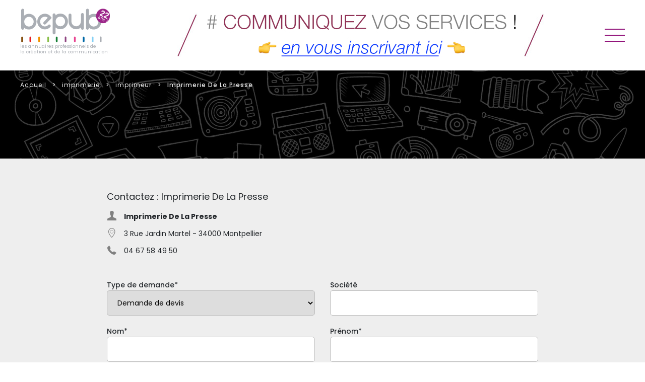

--- FILE ---
content_type: text/html; charset=UTF-8
request_url: https://fr.bepub.com/annuaire-imprimerie/imprimeurs/imprimerie-de-la-presse
body_size: 3771
content:
<!DOCTYPE html>
<html lang="fr-FR" xml:lang="fr-FR" prefix="og: http://ogp.me/ns#"> <head> <title> Imprimerie De La Presse - à Montpellier | Bepub</title> <meta name="description" content="Consultez la fiche de Imprimerie De La Presse, Imprimeur à Montpellier"/> <meta property="og:type" content="website"/> <meta property="og:locale" content="fr_FR"/> <meta property="og:title" content="Imprimerie De La Presse, Imprimeur à Montpellier"/> <meta property="og:description" content="Consultez la fiche de Imprimerie De La Presse, Imprimeur à Montpellier"/> <meta property="og:image" content="https://fr.bepub.com/assets/dist/img/icon/profil.svg"> <meta property="fb:admins" content="1158102904"/> <script type="application/ld+json"> { "@context": "https://schema.org", "@type": "BreadcrumbList", "itemListElement": [{"@type":"ListItem","position":1,"name":"Accueil","item":"https://www.bepub.com/"},{"@type":"ListItem","position":2,"name":"imprimerie","item":"https://www.bepub.com/annuaire-imprimerie"},{"@type":"ListItem","position":3,"name":"imprimeur","item":"https://www.bepub.com/annuaire-imprimerie/imprimeurs"},{"@type":"ListItem","position":4,"name":"Imprimerie De La Presse","item":"https://www.bepub.com#"}] }
</script> <script type="application/ld+json"> { "@context": "https://schema.org", "@type": "LocalBusiness", "image": ["https://fr.bepub.com/assets/dist/img/icon/profil.svg"], "@id": "", "name": "Imprimerie De La Presse", "address": { "@type": "PostalAddress", "streetAddress": "", "addressLocality": "Montpellier", "postalCode": "34000", "addressCountry": "FR" }, "geo": { "@type": "GeoCoordinates" ,"latitude":43.6071257 ,"longitude":3.8679222 }, "url": "Imprimerie De La Presse" ,"telephone":"04 67 58 49 50" } </script> <meta charset="UTF-8"/>
<meta name="viewport" content="width=device-width, initial-scale=1, shrink-to-fit=no"/>
<link href="https://fr.bepub.com/assets/dist//img/icon/favicon.ico" rel="shortcut icon" type="image/vnd.microsoft.icon">
<link rel="apple-touch-icon" href="https://fr.bepub.com/assets/dist//img/icon/icon-bepub.jpg"/>
<!-- Ajout bootstrap -->
<link href="https://cdn.jsdelivr.net/npm/bootstrap@5.3.0-alpha1/dist/css/bootstrap.min.css" rel="stylesheet">
<!-- fin d'ajout -->
<style> @import "https://fr.bepub.com/assets/dist/css/global.css";
</style>
<script src="https://cdnjs.cloudflare.com/ajax/libs/hammer.js/2.0.8/hammer.min.js" defer="defer"></script>
<script src="https://fr.bepub.com/assets/dist/js/global.js" defer="defer"></script>
<script src="https://fr.bepub.com/assets/dist/js/include/search-bar.js" defer="defer"></script>
<script src="https://cdn.jsdelivr.net/npm/vanilla-lazyload@17.1.3/dist/lazyload.min.js"></script>
<!-- Ajout bootsrap -->
<script src="https://cdn.jsdelivr.net/npm/bootstrap@5.3.0-alpha1/dist/js/bootstrap.bundle.min.js"></script>
<!-- fin d'ajout --> <style>@import "https://fr.bepub.com/assets/dist/css/society.css";</style> <script src="https://fr.bepub.com/assets/dist/js/society.js" defer="defer"></script> <script src="https://fr.bepub.com/assets/dist/js/include/slideshow-provider.js" defer="defer"></script> <script src="https://fr.bepub.com/assets/dist/js/include/favorite-button.js" defer="defer"></script> <script src="https://fr.bepub.com/assets/dist/js/include/society-address.js" defer="defer"></script> </head> <body data-subscriber_id="27594" data-vitrine_id=""> <!-- society --> <header> <a href="/" class="bepub"> <img src="https://fr.bepub.com/assets/dist/img/logo/bepub-birthday.svg" alt=""> <p>les annuaires professionnels de<br/>la création et de la communication</p> </a> <a href="https://www.bepub.com/inscription.php"><img src="https://www.bepub.com/medias/banners/bepub-large-banner.jpg" width="728" height="90" alt="bepub"></a> <div> <form class="form-search"> <label><input type="text" name="search" id="headerSearchBar" spellcheck="false"/></label> <button type="button" id="btnSearchHeader" class="btn-purple-fill"></button> </form> </div> <nav> <div> <a href="https://www.bepub.com/old/inscription/index.php" class="btn-purple">Je m'inscris</a> <a href="https://www.bepub.com/index.php?menu=101" class="btn-purple-fill">Mon compte</a> </div> <button id="_btn_open_dialog_nav"></button> </nav>
</header> <section class="section-head"> <img src="https://fr.bepub.com/assets/dist/img/background/black-optimize.jpg" srcset="https://fr.bepub.com/assets/dist/img/background/black-optimize.jpg 1920w, https://fr.bepub.com/assets/dist/img/background/black-phone.png 640w" alt=""/> <nav class="breadcrumb"> <a href="/">Accueil</a> <a href="/annuaire-imprimerie">imprimerie</a> <a href="/annuaire-imprimerie/imprimeurs">imprimeur</a> <span>Imprimerie De La Presse</span> </nav> </section> <main class="no-subscription"> <article> <section id="section_contact"> <div> <span><span>Contact</span></span> <form> <address> <style> body > main > article > section#section_contact > div > form > address > h1, body > main > article > section#section_contact > div > form > address > span { margin: 15px 0; font-size: 18px; font-weight: normal; display: block; } body > main > article > section#section_contact > div > form > address > h1::before, body > main > article > section#section_contact > div > form > address > span::before { content:'Contactez : '; } </style> <h1>Imprimerie De La Presse</h1> <p class="icon-contact"> <strong>Imprimerie De La Presse</strong> </p> <p class="icon-location" content="telephone=no"> 3 Rue Jardin Martel - 34000 Montpellier </p> <p class="icon-tel"><span> 04 67 58 49 50 </span></p> </address> <label> Type de demande* <select name="select_demand_type" required="required" aria-required="true"> <!-- <option value="">Sélectionner</option> --> <option value="1">Demande de devis</option> <option value="2">Proposition de services</option> <option value="3">Demande de stage / emplois</option> </select> </label> <label> Société <input type="text" name="society"> </label> <label> Nom* <input type="text" name="firstname" required="required" aria-required="true"> </label> <label> Prénom* <input type="text" name="lastname" required="required" aria-required="true"> </label> <label> Email* <input type="text" name="email" required="required" aria-required="true"> </label> <label> Téléphone* <input type="text" name="tel" required="required" aria-required="true"> </label> <label class="full-width"> Objet* <input type="text" name="title" required="required" aria-required="true"> </label> <label class="full-width"> Message* <textarea name="message" required="required" aria-required="true"></textarea> <p> Merci de remplir ci-dessus tous les champs marqués * </p> </label> <div class="g-recaptcha" data-sitekey="6LdKNgkUAAAAAO3_e9t9kTmCOyExlpb2P3cKoI4W" style="margin: 20px auto;width: fit-content"></div> <script> const formFields = document.querySelectorAll('#section_contact input,#section_contact select'); let captchaLoading = false; Array.from(formFields).forEach(field => field.addEventListener('input', () => { if (!captchaLoading) { captchaLoading = true; const script = document.createElement('script'); script.src = 'https://www.google.com/recaptcha/api.js'; document.body.appendChild(script); /*<script src="https://www.google.com/recaptcha/api.js">*/ } }) ); </script> <button id="btn_contact_form" type="button" class="btn-purple-fill" style="display: block;margin: auto"> Envoyer </button> <!-- <style> dialog#contactResponseMessage { z-index: 3; position: fixed; top: 50%; left: 50%; padding: 15px 55px 15px 15px; margin: 0; transform: translate(-50%, -50%); background-color: var(--white); border-radius: var(--radius); border: 2px solid var(--primary-color); overflow: hidden; } dialog#contactResponseMessage > button { position: absolute; top: 0; right: 0; width: 40px; height: 40px; background-color: var(--primary-color); color: rgba(255, 255, 255, .5); border-radius: 0 0 0 calc(var(--radius) / 2); } dialog#contactResponseMessage > button:hover { color: var(--white); } dialog#contactResponseMessage > button::before { content: 'X'; line-height: 40px; font-size: 1.5em; text-align: center; } dialog#contactResponseMessage > br { display: none; } </style> --> </form> </div>
</section> </article> </main> <footer> <div> <a href="/" class="bepub"><img src="https://fr.bepub.com/assets/dist/img/logo/bepub-birthday-baseline.svg" alt=""></a> <div> <section> <span>Newsletter</span> <form action="https://www.bepub.com/newsletter" method="post"> <input type="text" name="subscrib_email" placeholder="Votre adresse email"/> <button type="submit" class="btn-purple-fill" id="btn_newsletter_subscription">Envoyer</button> </form> <br/> <a href="https://www.bepub.com/derniere-newsletter">Dernière newsletter</a> <span>Suivez-nous</span> <a href="https://www.facebook.com/bepub" target="_blank" class="icon-facebook"></a> <a href="https://twitter.com/Marie_bepub" target="_blank" class="icon-twitter"></a> <a href="https://www.instagram.com/bepub_officiel" target="_blank" class="icon-instagram"></a> <a href="https://www.linkedin.com/company/bepub-com" target="_blank" class="icon-linkedin"></a> </section> <nav> <span>Annuaires</span> <a href="/annuaire-arts-graphiques">Arts graphiques</a> <a href="/annuaire-photographie">Photographie</a> <a href="/annuaire-imprimerie">Imprimerie</a> <a href="/annuaire-communication">Communication</a> <a href="/annuaire-evenementiel">Evènementiel</a> <a href="/annuaire-mannequins">Mannequins</a> <a href="/annuaire-audiovisuel">Audiovisuel</a> </nav> <nav> <a href="/annuaire-multimedia">Digital</a> <a href="/annuaire-marketing">Marketing</a> <a href="/annuaire-medias">Médias</a> <a href="/annuaire-services">Services</a> <a href="/annuaire-formation">Formation</a> <a href="/annuaire-architecture">Architecture</a> </nav> <nav> <span>Bepub</span> <a href="https://www.bepub.com/presentation">Présentation</a> <a href="https://www.bepub.com/appels-d-offres">Appels d'offres</a> <a href="https://www.bepub.com/webzine">Actualités</a> <a href="https://www.bepub.com/agendas-communication-creation">Agenda</a> <a href="https://www.bepub.com/fiches-pratiques">Fiches pratiques</a> </nav> <nav> <a href="https://www.bepub.com/fiches-metiers">Fiches métiers</a> <a href="https://www.bepub.com/lexique-de-la-communication">Lexique de la communication</a> <a href="https://www.bepub.com/contact">Contact</a> </nav> </div> <p> © bepub.com - 2002 - 2024 <br/> bepub.com est déposé à la CNIL sous le N°850262 <span class="hidden">|</span> bepub.com RCS Lille B 443 983 101 - No TVA Intracommunautaire : FR 234 439 831 01<br/> <a href="https://www.bepub.com/old/pdf/conditions-generales-abonnement.pdf" target="_blank">Conditions générales d’abonnement</a> </p> </div>
</footer>
<!-- Google tag (gtag.js) -->
<script async src="https://www.googletagmanager.com/gtag/js?id=G-YGEKPMQ3BF"></script>
<script> window.dataLayer = window.dataLayer || []; function gtag(){dataLayer.push(arguments);} gtag('js', new Date()); gtag('config', 'G-YGEKPMQ3BF');
</script><dialog id="dialog_nav_layer" open="open"> <nav> <button id="_btn_nav_layer_closed" class="btn-closed"></button> <a href="https://www.bepub.com/presentation">Présentation</a> <a href="https://www.bepub.com/webzine">Actualités</a> <a href="https://www.bepub.com/fiches-pratiques">Pratique</a> <a href="https://www.bepub.com/appels-d-offres">Appels d’offres</a> <a href="https://www.bepub.com/contact">Contactez-nous</a> <a href="https://www.bepub.com/old/inscription/index.php" class="btn-purple">Je m’inscris</a> <a href="https://www.bepub.com/index.php?menu=101" class="btn-purple-fill">Mon compte</a> <article> <span>Suivez-nous</span> <a href="https://www.facebook.com/bepub" target="_blank" class="icon-facebook"></a> <a href="https://twitter.com/Marie_bepub" target="_blank" class="icon-twitter"></a> <a href="https://www.instagram.com/bepub_officiel" target="_blank" class="icon-instagram"></a> <a href="https://www.linkedin.com/company/bepub-com" target="_blank" class="icon-linkedin"></a> </article> </nav>
</dialog>
<dialog id="dialog_result" open="open"> <ul id="ul_result_container"></ul>
</dialog> </body>
</html>


--- FILE ---
content_type: text/css
request_url: https://fr.bepub.com/assets/dist/css/global.css
body_size: 6452
content:
@charset "UTF-8";
@import "https://fonts.googleapis.com/css2?family=Poppins:ital,wght@0,100;0,200;0,300;0,400;0,500;0,600;0,700;0,800;0,900;1,100;1,200;1,300;1,400;1,500;1,600;1,700;1,800;1,900&display=swap";
:root {
  --white: #fff;
  --light-grey-color: #eee;
  --light-grey-color-alpha: rgba(0, 0, 0, .25);
  --semi-light-grey-color: #bbb;
  --middle-grey-color: #808080;
  --middle-grey-color-alpha: rgba(0, 0, 0, .5);
  --dark-grey-color: #333;
  --dark-grey-color-alpha: rgba(0, 0, 0, .75);
  --black: #000;
  --primary-color: #92157b;
  --color-architecture: #7e450a;
  --color-graphic: #e31a25;
  --color-photo: #f29400;
  --color-print: #8abc46;
  --color-communication: #077c2d;
  --color-event: #8e457d;
  --color-model: #02121e;
  --color-audiovisual: #e6458f;
  --color-digital: #027bd8;
  --color-marketing: #99cccb;
  --color-multimedia: #0069a5;
  --color-media: #000800;
  --color-service: #a8a9a9;
  --primary-font: Poppins, sans-serif;
  --secondary-font: Roboto, sans-serif;
  --h-margin: 16px;
  --btn-height: calc(3 * var(--h-margin));
  --radius: 10px;
  --bold: 500;
  --size-title: 48px;
  --size-subtitle: 24px;
  --col-width: 330px;
  --col-gap: 30px;
  --col-2-width: calc(2 * var(--col-width) + 1 * var(--col-gap));
  --col-3-width: calc(3 * var(--col-width) + 2 * var(--col-gap));
  --max-width-size-px: calc(4 * var(--col-width) + 3 * var(--col-gap));
  --max-width-size-pct: calc(100% - 2 * var(--h-margin));
  --mobile-max-width: 640px;
  --tablet-max-width: 1024px;
  --width-4: calc((100% - 2 * (4 - 1) * var(--h-margin)) / 4);
  --max-width-4: calc((var(--max-width-size-px) - 2 * 4 * var(--h-margin)) / 4);
  --width-3: calc((100% - 2 * (3 - 1) * var(--h-margin)) / 3);
  --max-width-3: calc((var(--max-width-size-px) - 2 * 3 * var(--h-margin)) / 3);
  --width-2: calc((100% - 2 * (2 - 1) * var(--h-margin)) / 2);
  --max-width-2: calc((var(--max-width-size-px) - 2 * 2 * var(--h-margin)) / 2);
  --width-1: 100%;
  color: var(--black);
  font-size: 16px;
  --header-height-mobile: 76px;
  --grey-background: url("../img/background/grey-path.png");
  --black-background: url("../img/background/black-optimize.jpg");
}

.architecture {
  color: var(--color-architecture);
}

.bg-architecture {
  background-color: var(--color-architecture);
}

.graphic {
  color: var(--color-graphic);
}

.bg-graphic {
  background-color: var(--color-graphic);
}

.photo {
  color: var(--color-photo);
}

.bg-photo {
  background-color: var(--color-photo);
}

.print {
  color: var(--color-print);
}

.bg-print {
  background-color: var(--color-print);
}

.communication {
  color: var(--color-communication);
}

.bg-communication {
  background-color: var(--color-communication);
}

.event {
  color: var(--color-event);
}

.bg-event {
  background-color: var(--color-event);
}

.model {
  color: var(--color-model);
}

.bg-model {
  background-color: var(--color-model);
}

.audiovisual {
  color: var(--color-audiovisual);
}

.bg-audiovisual {
  background-color: var(--color-audiovisual);
}

.digital {
  color: var(--color-digital);
}

.bg-digital {
  background-color: var(--color-digital);
}

.marketing {
  color: var(--color-marketing);
}

.bg-marketing {
  background-color: var(--color-marketing);
}

.multimedia {
  color: var(--color-multimedia);
}

.bg-multimedia {
  background-color: var(--color-multimedia);
}

.media {
  color: var(--color-media);
}

.bg-media {
  background-color: var(--color-media);
}

.service {
  color: var(--color-service);
}

.bg-service {
  background-color: var(--color-service);
}

@font-face {
  font-family: bepub;
  font-style: normal;
  font-weight: normal;
  src: url("../font/bepub.woff2") format("woff2"), url("../font/bepub.woff") format("woff");
}
[class*=icon-]::before {
  display: inline-block;
  border-radius: 50%;
  font-family: bepub;
  color: inherit;
  font-weight: normal;
  font-style: normal;
  text-align: center;
  text-decoration: none;
  transition: 0.4s;
}

.icon-facebook::before {
  content: "";
}

.icon-twitter::before {
  content: "";
}

.icon-instagram::before {
  content: "";
}

.icon-linkedin::before {
  content: "";
}

.icon-youtube::before {
  content: "";
  font-size: 115%;
}

.icon-vimeo::before {
  content: "";
  font-size: 110%;
}

.icon-viadeo::before {
  content: "";
  font-size: 130%;
}

.icon-star::before {
  content: "";
}

.icon-half-star {
  position: relative;
}
.icon-half-star::before {
  content: "";
  color: var(--middle-grey-color);
}
.icon-half-star::after {
  content: "";
  position: absolute;
  top: 3px;
  left: 0;
  font-family: bepub;
  color: var(--color-photo);
}

.icon-full-star::before {
  content: "";
  color: var(--color-photo);
}

.icon-full-star.empty::before {
  color: var(--middle-grey-color);
}

.icon-location::before {
  content: "";
}

.icon-email::before {
  content: "";
  font-size: 120%;
}

.icon-heart::before {
  content: "";
}

.icon-thumbnail::before {
  content: "";
}

.icon-list::before {
  content: "";
  position: relative;
}

.icon-reload::before {
  content: "";
  font-size: 130%;
}

.icon-save::before {
  content: "";
  font-size: 130%;
}

.icon-tel::before {
  content: "";
  font-size: 130%;
}

.icon-contact::before {
  content: "";
  font-size: 130%;
}

body > section,
body > aside,
body > div > section {
  padding: 100px 0;
}
body > section > h2:first-of-type, body > section > h2:nth-child(2),
body > aside > h2:first-of-type,
body > aside > h2:nth-child(2),
body > div > section > h2:first-of-type,
body > div > section > h2:nth-child(2) {
  padding: 0 calc(2 * var(--h-margin));
  margin: 0 auto 32px;
  color: var(--black);
  font-style: normal;
  font-weight: 300;
  font-size: var(--size-title);
  line-height: 72px;
  text-align: center;
  letter-spacing: -1px;
}
body > section > small:first-child,
body > aside > small:first-child,
body > div > section > small:first-child {
  display: block;
  margin: auto;
  padding: 0 calc(2 * var(--h-margin));
  color: var(--primary-color);
  font-style: normal;
  font-weight: var(--bold);
  font-size: 14px;
  line-height: 120%;
  text-align: center;
  letter-spacing: 2px;
  text-transform: uppercase;
}

[data-text]::before {
  content: attr(data-text);
  display: block;
  margin: auto;
  padding: 0 calc(2 * var(--h-margin));
  color: var(--primary-color);
  font-style: normal;
  font-weight: var(--bold);
  font-size: 12px;
  line-height: 120%;
  text-align: center;
  letter-spacing: 2px;
  text-transform: uppercase;
}

@media screen and (max-width: 640px) {
  body > aside,
body > section {
    padding: 60px 0;
  }
  body > aside > h2:nth-of-type(n),
body > section > h2:nth-of-type(n) {
    padding: 0;
    margin: 0 auto 35px;
    font-size: 28px;
    line-height: 120%;
  }
  body > aside > h3,
body > section > h3 {
    font-weight: 700;
  }
}
.btn-grey {
  line-height: var(--btn-height);
  padding: 0 calc(1.5 * var(--h-margin));
  border: none;
  background: var(--light-grey-color);
  border-radius: 23px;
  color: var(--middle-grey-color);
  font-weight: var(--bold);
  font-size: 14px;
  text-decoration: none;
  transition: 0.4s;
}
.btn-grey.checked, .btn-grey:hover {
  background: var(--primary-color);
  color: var(--white);
}

.button-more {
  position: relative;
  display: inline-block;
  color: var(--primary-color);
  font-size: 14px;
  text-decoration: underline;
}
.button-more::before, .button-more::after {
  display: inline-block;
  transition: 0.4s;
  width: 20px;
}
.button-more::before {
  content: "";
  vertical-align: middle;
  height: 20px;
  border: 1px solid;
  margin-right: 10px;
  border-radius: 50%;
}
.button-more:hover::before {
  background-color: var(--primary-color);
  border-color: var(--primary-color);
}
.button-more::after {
  content: "+";
  position: absolute;
  left: 1px;
  top: -3px;
  font-size: 20px;
  text-decoration: none;
  text-align: center;
}
.button-more.checked::after {
  content: "-";
  left: 2px;
}
.button-more:hover::after {
  transform: rotate(1turn);
  color: var(--white);
}

[class*=btn-slideshow-round] {
  position: absolute;
  top: 50%;
  transform: translateY(-50%);
  transition: 0.4s;
}
[class*=btn-slideshow-round]::before {
  box-sizing: border-box;
  content: "";
  display: block;
  width: calc(4 * var(--h-margin));
  height: calc(4 * var(--h-margin));
  border: 1px solid var(--semi-light-grey-color);
  border-radius: 50%;
}
[class*=btn-slideshow-round]:hover::before {
  background-color: var(--semi-light-grey-color);
}
[class*=btn-slideshow-round]::after {
  display: block;
  position: absolute;
  top: 50%;
  width: 60px;
  line-height: 60px;
  transform: translateY(-50%);
  color: var(--semi-light-grey-color);
  font-size: 25px;
  text-align: center;
}
[class*=btn-slideshow-round]:hover::after {
  color: var(--white);
}

.btn-slideshow-round-left {
  left: calc(-6 * var(--h-margin));
}
.btn-slideshow-round-left::after {
  content: "←";
}

.btn-slideshow-round-right {
  right: calc(-6 * var(--h-margin));
}
.btn-slideshow-round-right::after {
  content: "→";
}

.btn-purple,
.btn-purple-fill,
.btn-white {
  box-sizing: border-box;
  display: inline-block;
  width: 170px;
  line-height: calc(var(--btn-height) - 2px);
  margin: 0 calc(var(--h-margin) / 2);
  border: 1px solid;
  border-radius: var(--radius);
  font-size: 15px;
  font-weight: var(--bold);
  text-align: center;
  text-decoration: none;
  white-space: nowrap;
  transition: 0.4s;
}

.btn-purple,
.btn-purple-fill:hover {
  color: var(--primary-color);
  background-color: var(--white);
}

.btn-purple:hover,
.btn-purple-fill {
  border-color: var(--primary-color);
  background-color: var(--primary-color);
  color: var(--white);
}

.btn-white {
  font-size: 14px;
  color: var(--white);
  background: transparent;
}
.btn-white:hover {
  color: var(--primary-color);
  background: var(--white);
  border-color: var(--white);
}

.puce {
  width: 32px;
  height: 32px;
  margin-right: 8px;
  border: 1px solid transparent;
  border-radius: 50%;
  color: var(--middle-grey-color);
  transition: 0.4s;
}
.puce:hover {
  border-color: var(--middle-grey-color);
}
.puce:last-of-type {
  margin-right: 0;
}
.puce.checked {
  background-color: var(--primary-color);
  color: var(--white);
}

.btn-closed {
  display: block;
  position: relative;
  width: 30px;
  height: 30px;
  margin: 0 0 var(--h-margin) auto;
}
.btn-closed::before, .btn-closed::after {
  content: "";
  display: block;
  position: absolute;
  top: 50%;
  left: 50%;
  height: 2px;
  width: 20px;
  background-color: var(--black);
  transition: 0.4s;
}
.btn-closed::before {
  transform: translate(-50%, -50%) rotate(45deg);
}
.btn-closed::after {
  transform: translate(-50%, -50%) rotate(-45deg);
}
.btn-closed:hover::before, .btn-closed:hover::after {
  background-color: var(--primary-color);
}

.input-checkbox {
  position: relative;
  font-size: 13px;
  cursor: pointer;
}
.input-checkbox::before {
  content: "";
  float: left;
  display: inline-block;
  height: 18px;
  width: 18px;
  border: 1px solid var(--middle-grey-color);
  margin: 0 10px 1px 0;
  border-radius: 4px;
}
.input-checkbox.checked::before {
  background-color: var(--primary-color);
}
.input-checkbox.checked::after {
  content: "✔";
  position: absolute;
  top: 19px;
  left: 5px;
  transform: translateY(-50%);
  font-size: 100%;
  color: var(--white);
}
.input-checkbox > input {
  display: none;
}

.btn-save {
  display: block;
  width: 50px;
  line-height: 50px;
  height: 50px;
  border: 1px solid var(--primary-color);
  margin: 0 0 10px auto;
  border-radius: 50%;
  font-size: 1.2rem;
  color: var(--primary-color);
  transition: 0.4s;
}
.btn-save::before {
  transition: 0s;
}
.btn-save:hover {
  background-color: var(--primary-color);
  color: var(--white);
}

body > header,
body > div > header {
  z-index: 4;
  position: relative;
  display: flex;
  justify-content: space-between;
  align-content: center;
  align-items: center;
  top: 0;
  left: 0;
  width: 100%;
  min-height: 140px;
  padding: 0 40px;
  background-color: var(--white);
  box-shadow: 0 3px 8px rgba(0, 0, 0, 0.35);
}
body > header > a,
body > div > header > a {
  text-decoration: none;
}
body > header > a > img,
body > div > header > a > img {
  width: 100%;
  vertical-align: top;
  transition: 0.4s;
}
body > header > a > h1, body > header > a > p,
body > div > header > a > h1,
body > div > header > a > p {
  padding-right: 18px;
  line-height: 120%;
  color: #AAAEB4;
  font-size: 0.59em;
  font-weight: normal;
}
body > header > a:nth-of-type(2),
body > div > header > a:nth-of-type(2) {
  display: inline-block;
  max-width: 728px;
}
body > header > div,
body > div > header > div {
  display: none;
}
body > header > div > form.form-search,
body > div > header > div > form.form-search {
  width: 100%;
  padding: 0 5px;
}
body > header > nav,
body > div > header > nav {
  white-space: nowrap;
}
body > header > nav *,
body > div > header > nav * {
  vertical-align: middle;
}
body > header > nav > div,
body > div > header > nav > div {
  display: inline-block;
}
body > header > nav > button,
body > div > header > nav > button {
  position: relative;
  width: 40px;
  height: 26px;
  margin-left: var(--h-margin);
}
body > header > nav > button::before, body > header > nav > button::after,
body > div > header > nav > button::before,
body > div > header > nav > button::after {
  content: "";
  position: absolute;
  display: block;
  left: 0;
  height: 2px;
  width: 100%;
  background-color: var(--primary-color);
}
body > header > nav > button::before,
body > div > header > nav > button::before {
  top: 0;
  box-shadow: 0 12px 0 var(--primary-color);
}
body > header > nav > button::after,
body > div > header > nav > button::after {
  bottom: 0;
}

body.sticky-nav > header,
body.sticky-nav > div > header {
  position: fixed;
  min-height: 90px;
}
body.sticky-nav > header > a:first-of-type img,
body.sticky-nav > div > header > a:first-of-type img {
  width: auto;
  height: 70px;
  vertical-align: top;
}
body.sticky-nav > header > a:nth-of-type(2),
body.sticky-nav > div > header > a:nth-of-type(2) {
  display: none;
}
body.sticky-nav > header > div,
body.sticky-nav > div > header > div {
  display: none;
  height: 58px;
  padding: 4px 0;
  width: calc(100% - 2 * var(--h-margin));
  max-width: 800px;
  margin: 0 var(--h-margin);
  border: 1px solid var(--middle-grey-color);
  border-radius: var(--radius);
}
body.sticky-nav > header > div > form > label > input,
body.sticky-nav > div > header > div > form > label > input {
  font-size: 1rem;
}

body.nav-search-visible > header > div,
body.nav-search-visible > div > header > div {
  display: inline-block;
}

@media screen and (max-width: 1500px) {
  body > header > nav > div {
    width: 170px;
    white-space: normal;
    margin: 0 var(--h-margin);
  }
  body > header > nav > div > a[class] {
    margin: 0;
  }
  body > header > nav > div > a[class]:first-of-type {
    margin-bottom: calc(var(--h-margin) / 2);
  }
  body > header > nav > button {
    margin-left: 0;
  }

  body.sticky-nav > header > nav > div > a[class] {
    display: none;
  }
}
@media screen and (max-width: 1300px) {
  body > header > nav > div {
    display: none;
  }
}
@media screen and (max-width: 1075px) {
  body > header > a:nth-of-type(2) {
    display: none;
  }
}
@media screen and (max-width: 1025px) {
  body > header > div > form.form-search > label {
    width: calc(100% - 48px);
  }
  body > header > div > form.form-search > button.btn-purple-fill {
    width: auto;
    padding: 0 15px;
    margin: 0;
  }
  body > header > div > form.form-search > button.btn-purple-fill:hover {
    background-color: var(--primary-color);
  }
  body > header > div > form.form-search > button.btn-purple-fill::before {
    content: url("../img/icon/zoom-white.svg");
    position: relative;
    top: 2px;
    opacity: 0.6;
    transition: 0.4s;
  }
  body > header > div > form.form-search > button.btn-purple-fill:hover::before {
    opacity: 1;
  }
}
@media screen and (max-width: 640px) {
  body.sticky-nav > header,
body:not(.sticky-nav) > header,
body.sticky-nav > div > header,
body:not(.sticky-nav) > div > header {
    padding: 0 var(--h-margin);
    min-height: 76px;
  }
  body.sticky-nav > header > a.bepub::before,
body:not(.sticky-nav) > header > a.bepub::before,
body.sticky-nav > div > header > a.bepub::before,
body:not(.sticky-nav) > div > header > a.bepub::before {
    top: -6px;
    right: -17px;
    transform: scale(0.3);
  }
  body.sticky-nav > header > a.bepub > img,
body:not(.sticky-nav) > header > a.bepub > img,
body.sticky-nav > div > header > a.bepub > img,
body:not(.sticky-nav) > div > header > a.bepub > img {
    width: 90px;
    height: auto;
  }
  body.sticky-nav > header > a.bepub > h1, body.sticky-nav > header > a.bepub > p,
body:not(.sticky-nav) > header > a.bepub > h1,
body:not(.sticky-nav) > header > a.bepub > p,
body.sticky-nav > div > header > a.bepub > h1,
body.sticky-nav > div > header > a.bepub > p,
body:not(.sticky-nav) > div > header > a.bepub > h1,
body:not(.sticky-nav) > div > header > a.bepub > p {
    font-size: 0.85em;
  }
  body.sticky-nav > header > a:nth-of-type(2),
body:not(.sticky-nav) > header > a:nth-of-type(2),
body.sticky-nav > div > header > a:nth-of-type(2),
body:not(.sticky-nav) > div > header > a:nth-of-type(2) {
    display: none;
  }
  body.sticky-nav > header > div,
body:not(.sticky-nav) > header > div,
body.sticky-nav > div > header > div,
body:not(.sticky-nav) > div > header > div {
    box-sizing: border-box;
    position: fixed;
    z-index: 1;
    top: var(--header-height-mobile);
    margin: 0;
    left: 0;
    width: 100%;
    height: auto;
    padding: 6px 0;
    border: none;
    background-color: var(--black);
    border-radius: 0;
  }
  body.sticky-nav > header > div > form.form-search,
body:not(.sticky-nav) > header > div > form.form-search,
body.sticky-nav > div > header > div > form.form-search,
body:not(.sticky-nav) > div > header > div > form.form-search {
    width: calc(100% - 10px);
  }
  body.sticky-nav > header > div > form.form-search > label,
body:not(.sticky-nav) > header > div > form.form-search > label,
body.sticky-nav > div > header > div > form.form-search > label,
body:not(.sticky-nav) > div > header > div > form.form-search > label {
    width: calc(100% - 42px);
  }
  body.sticky-nav > header > div > form.form-search > button.btn-purple-fill,
body:not(.sticky-nav) > header > div > form.form-search > button.btn-purple-fill,
body.sticky-nav > div > header > div > form.form-search > button.btn-purple-fill,
body:not(.sticky-nav) > div > header > div > form.form-search > button.btn-purple-fill {
    position: relative;
    top: 2px;
    width: calc(var(--btn-height) - 4px);
    height: calc(var(--btn-height) - 4px);
  }
}
form.form-search {
  position: relative;
  width: 100%;
  max-width: 930px;
  margin: auto;
  padding: calc(var(--h-margin) / 2);
  background-color: var(--white);
  overflow: hidden;
  border-radius: var(--radius);
  font-size: 0;
  white-space: nowrap;
}
form.form-search > * {
  vertical-align: top;
}
form.form-search > label {
  display: inline-block;
  width: 100%;
  line-height: calc(var(--btn-height));
}
form.form-search > label::before {
  vertical-align: top;
  position: relative;
  display: inline-block;
  content: url("../img/icon/zoom.svg");
  top: 8px;
  margin: 0 10px 0 20px;
}
form.form-search > label > input {
  vertical-align: top;
  width: calc(100% - 46px);
  padding: 0 10px;
  line-height: calc(var(--btn-height));
  border: none;
  font-size: 18px;
}
form.form-search > label > input:placeholder-shown {
  color: var(--middle-grey-color);
}
form.form-search > button.btn-purple-fill {
  display: none;
  margin: 0;
}
form.form-search > button.btn-purple-fill::before {
  content: "Rechercher";
}

@media screen and (max-width: 640px) {
  form.form-search > label {
    width: calc(100% - 48px);
  }
  form.form-search > label::before {
    content: none;
  }
  form.form-search > label > input {
    width: 100%;
    margin-left: 0;
  }
  form.form-search > button.btn-purple-fill {
    margin: 0;
    width: var(--btn-height);
  }
  form.form-search > button.btn-purple-fill::before {
    content: url(../img/icon/zoom-white.svg);
    position: relative;
    top: 2px;
    opacity: 0.6;
  }
  form.form-search > button.btn-purple-fill:hover {
    background-color: var(--primary-color);
  }
  form.form-search > button.btn-purple-fill:hover::before {
    opacity: 1;
  }
}
body > footer,
body > div > footer {
  padding: calc(2 * var(--h-margin)) 0 calc(2 * var(--h-margin));
  background-color: var(--white);
  font-size: 0;
}
body > footer > div,
body > div > footer > div {
  margin: auto;
  width: calc(100% - 4 * var(--h-margin));
  max-width: var(--max-width-size-px);
}
body > footer > div > a,
body > div > footer > div > a {
  display: inline-block;
}
body > footer > div span,
body > div > footer > div span {
  display: block;
  line-height: 160%;
  color: var(--primary-color);
  font-size: 18px;
  font-weight: normal;
  margin: 0.83em 0 calc(var(--h-margin) / 2);
}
body > footer > div span:nth-of-type(2),
body > div > footer > div span:nth-of-type(2) {
  margin-top: calc(2 * var(--h-margin));
}
body > footer > div > div,
body > div > footer > div > div {
  display: flex;
  justify-content: space-between;
}
body > footer > div > div > section, body > footer > div > div > nav,
body > div > footer > div > div > section,
body > div > footer > div > div > nav {
  display: inline-block;
}
body > footer > div > div > section,
body > div > footer > div > div > section {
  width: 40%;
}
body > footer > div > div > section > form,
body > div > footer > div > div > section > form {
  display: inline-block;
  padding: 0;
  margin-bottom: 13px;
  background-color: var(--black);
  border-radius: 0;
}
body > footer > div > div > section > form > *,
body > div > footer > div > div > section > form > * {
  vertical-align: top;
}
body > footer > div > div > section > form > input[type],
body > div > footer > div > div > section > form > input[type] {
  width: 230px;
  border: none;
  line-height: calc(2 * var(--size-title) / 3);
  padding: 0 calc(var(--h-margin) * 2);
  background: transparent;
  font-size: 15px;
  color: var(--white);
}
body > footer > div > div > section > form > input[type]::placeholder, body > footer > div > div > section > form > input[type]:placeholder-shown,
body > div > footer > div > div > section > form > input[type]::placeholder,
body > div > footer > div > div > section > form > input[type]:placeholder-shown {
  color: var(--white);
}
body > footer > div > div > section > form > button[class],
body > div > footer > div > div > section > form > button[class] {
  margin: 0;
  border-radius: 0;
  line-height: calc(2 * var(--size-title) / 3 - 2px);
}
body > footer > div > div > section > form + br + a,
body > div > footer > div > div > section > form + br + a {
  font-size: 14px;
  color: var(--middle-grey-color);
  text-decoration: none;
}
body > footer > div > div > section > form + br + a::before,
body > div > footer > div > div > section > form + br + a::before {
  display: inline-block;
  content: ">";
  text-decoration: none;
  margin-right: 10px;
}
body > footer > div > div > section > form + br + a:hover,
body > div > footer > div > div > section > form + br + a:hover {
  color: var(--primary-color);
}
body > footer > div > div > section > a,
body > div > footer > div > div > section > a {
  display: inline-block;
  margin-right: var(--h-margin);
  margin-top: 0;
}
body > footer > div > div > section > a[class*=icon-]::before,
body > div > footer > div > div > section > a[class*=icon-]::before {
  width: 37px;
  height: 37px;
  line-height: 37px;
  background-color: var(--middle-grey-color);
  color: var(--white);
  font-size: 1.2rem;
}
body > footer > div > div > section > a[class*=icon-]:hover::before,
body > div > footer > div > div > section > a[class*=icon-]:hover::before {
  background-color: var(--primary-color);
}
body > footer > div > div > nav:nth-of-type(2n+2),
body > div > footer > div > div > nav:nth-of-type(2n+2) {
  padding-top: 51px;
}
body > footer > div > div > nav > a,
body > div > footer > div > div > nav > a {
  display: block;
  padding: 0.5em 0;
  color: var(--middle-grey-color);
  font-size: 14px;
  line-height: 160%;
  text-decoration: none;
  transition: 0.4s;
}
body > footer > div > div > nav > a:hover,
body > div > footer > div > div > nav > a:hover {
  color: var(--primary-color);
}
body > footer > div > p,
body > div > footer > div > p {
  margin: 60px auto 0;
  font-size: 12px;
  line-height: 220%;
  text-align: center;
  color: var(--middle-grey-color);
}

@media screen and (max-width: 1130px) {
  body > footer > div > div > section > form {
    width: calc(100% - var(--h-margin));
    max-width: 280px;
  }
  body > footer > div > div > section > form > input {
    width: 100%;
    background-color: var(--black);
  }
  body > footer > div > div > section > form > button.btn-purple-fill {
    width: 100%;
  }
}
@media screen and (max-width: 1450px) {
  body > footer {
    padding: 60px 0 22px;
  }
  body > footer > div > a {
    margin-bottom: 30px;
  }
  body > footer > div > div {
    flex-wrap: wrap;
  }
  body > footer > div > div > section {
    width: 100%;
  }
  body > footer > div > div > section > form > input[type] {
    width: 100%;
    text-align: center;
  }
  body > footer > div > div > section > form > button {
    width: 100% !important;
  }
  body > footer > div > div > section > form + br + a {
    white-space: nowrap;
  }
  body > footer > div > div > nav {
    width: 25%;
    min-width: 220px;
    margin-top: 17px;
  }
  body > footer > div > div > nav:nth-of-type(2) {
    padding-top: 43px;
  }
  body > footer > div h2 {
    margin-bottom: 0;
  }
}
@media screen and (max-width: 960px) {
  body > footer > div > div > nav {
    width: 50%;
  }
  body > footer > div > div > nav:nth-of-type(3) {
    margin-top: 30px;
  }
}
@media screen and (max-width: 520px) {
  body > footer > div > div > nav:nth-of-type(2n+2) {
    padding-top: 0;
    margin-top: 0;
  }
}
#dialog_nav_layer {
  z-index: 4;
  position: fixed;
  top: 0;
  left: 0;
  width: 100%;
  height: 100%;
  max-width: 0;
  max-height: 0;
  overflow: hidden;
  background-color: transparent;
  font-size: 0;
  transition: all 0.4s, max-width 0s 0.4s, max-height 0s 0.4s;
}
#dialog_nav_layer > nav {
  --local-width: 320px;
  position: fixed;
  top: 0;
  right: calc(-1 * var(--local-width));
  width: var(--local-width);
  height: 100%;
  padding: 35px;
  background-color: var(--white);
  transition: 0.4s;
}
#dialog_nav_layer > nav > .btn-purple, #dialog_nav_layer > nav > .btn-purple-fill {
  display: block;
  width: 290px;
  margin: var(--h-margin) auto 0;
}
#dialog_nav_layer > nav > a:not(.btn-purple):not(.btn-purple-fill) {
  position: relative;
  display: block;
  line-height: 46px;
  font-size: 15px;
  color: var(--dark-grey-color);
  font-weight: var(--bold);
  text-decoration: none;
}
#dialog_nav_layer > nav > a:not(.btn-purple):not(.btn-purple-fill):nth-of-type(-n+5)::before, #dialog_nav_layer > nav > a:not(.btn-purple):not(.btn-purple-fill):nth-of-type(5)::after {
  content: "";
  position: absolute;
  left: 0;
  width: 50px;
  height: 2px;
  background-color: var(--light-grey-color);
}
#dialog_nav_layer > nav > a:not(.btn-purple):not(.btn-purple-fill):nth-of-type(5)::after {
  bottom: 0;
}
#dialog_nav_layer > nav > a:not(.btn-purple):not(.btn-purple-fill):not([class])::before {
  top: 0;
}
#dialog_nav_layer > nav > a:not(.btn-purple):not(.btn-purple-fill):hover {
  color: var(--primary-color);
}
#dialog_nav_layer > nav > a:not(.btn-purple):not(.btn-purple-fill):nth-last-of-type(2) {
  padding: 12px 0;
  line-height: 140%;
}
#dialog_nav_layer > nav.btn-purple {
  margin-top: calc(3 * var(--h-margin));
}
#dialog_nav_layer > nav:hover {
  color: var(--primary-color);
}
#dialog_nav_layer > nav > article {
  font-size: 0;
}
#dialog_nav_layer > nav > article > span {
  display: block;
  margin: calc(2 * var(--h-margin)) 0 0;
  line-height: 160%;
  color: var(--primary-color);
  font-size: 18px;
  font-weight: normal;
}
#dialog_nav_layer > nav > article > a {
  margin-right: var(--h-margin);
}
#dialog_nav_layer > nav > a, #dialog_nav_layer > nav > button {
  max-width: 100%;
}
#dialog_nav_layer [class*=icon-]::before {
  width: 32px;
  height: 32px;
  line-height: 32px;
  background-color: var(--black);
  font-size: 1rem;
  color: var(--white);
}
#dialog_nav_layer [class*=icon-]:hover::before {
  background-color: var(--primary-color);
}

.dialog_nav_layer_open #dialog_nav_layer {
  background-color: rgba(0, 0, 0, 0.5);
  max-width: 100%;
  max-height: 100%;
  transition: max-width 0s, max-height 0s;
}
.dialog_nav_layer_open #dialog_nav_layer > nav {
  right: 0;
}

@media screen and (max-height: 600px) {
  .dialog_nav_layer_open #dialog_nav_layer > nav {
    overflow-y: auto;
  }
}
#dialog_result {
  z-index: 1000;
  position: absolute;
  padding: 0;
  margin: 0;
  background: none;
}
#dialog_result:not(.open) {
  display: none;
}
#dialog_result > #ul_result_container {
  list-style: none;
  overflow: auto;
  margin: 0;
  padding: 0;
  border: 1px solid var(--middle-grey-color);
  border-radius: calc(var(--radius) / 2);
  font-size: 1rem;
}
#dialog_result > #ul_result_container > li {
  display: table-row;
  line-height: 2em;
  padding: 0 10px;
  background-color: var(--white);
  color: var(--dark-grey-color);
  transition: 0.4s;
  cursor: pointer;
}
#dialog_result > #ul_result_container > li:hover {
  background-color: var(--light-grey-color);
}
#dialog_result > #ul_result_container > li:not(:last-of-type) {
  border-bottom: 1px solid var(--light-grey-color);
}
#dialog_result > #ul_result_container > li > span {
  padding: 0 10px;
  font-size: 1rem;
}
#dialog_result > #ul_result_container > li > span > strong {
  color: var(--black);
}
#dialog_result > #ul_result_container > li > span > em {
  color: var(--middle-grey-color);
}
#dialog_result > #ul_result_container > li > span > span {
  color: var(var(--primary-color));
}
#dialog_result > #ul_result_container > li > span > small {
  color: var(--dark-grey-color);
}

@media screen and (max-width: 640px) {
  #dialog_result > #ul_result_container > li > span {
    font-size: 0.8rem;
  }
}
.section-news {
  text-align: center;
  font-size: 0;
}
.section-news > article {
  display: flex;
  flex-wrap: nowrap;
  width: calc(100% - 4 * (var(--h-margin)));
  max-width: var(--max-width-size-px);
  margin: auto;
}
.section-news > article > a {
  width: var(--width-3);
  margin-right: calc(2 * var(--h-margin));
  text-align: left;
  text-decoration: none;
}
.section-news > article > a:last-of-type {
  margin-right: 0;
}
.section-news > article > a > section > div {
  position: relative;
  width: 100%;
  padding-bottom: calc(1100% / 18);
  margin-bottom: var(--h-margin);
}
.section-news > article > a > section > div > img {
  display: block;
  position: absolute;
  width: 100%;
  height: 100%;
  border-radius: var(--radius);
}
.section-news > article > a > section > time {
  display: block;
  color: var(--middle-grey-color);
  font-weight: var(--bold);
  font-size: 14px;
  line-height: 21px;
}
.section-news > article > a > section > h3 {
  min-height: 56px;
  margin: 0;
  font-style: normal;
  font-weight: var(--bold);
  font-size: 24px;
  line-height: 120%;
  color: var(--dark-grey-color);
}
.section-news > article > a > section > p {
  color: var(--dark-grey-color);
  font-size: 14px;
  line-height: 180%;
}
.section-news > article > a:hover > section > h3 {
  color: var(--primary-color);
}
.section-news > a {
  width: auto;
  margin-top: calc(3 * var(--h-margin));
  padding: 0 calc(2 * var(--h-margin));
}

@media screen and (max-width: 1410px) {
  .section-news > article > a > sectiona:nth-of-type(3) {
    display: none;
  }
  .section-news > article > a > sectiona:nth-of-type(3) > h3 {
    font-size: calc(24vw / 14.1);
  }
  .section-news > article > a > sectiona:nth-of-type(3) > p {
    font-size: calc(17vw / 14.1);
  }
}
@media screen and (max-width: 900px) {
  .section-news > article > a {
    width: var(--width-2);
  }
  .section-news > article > a:nth-of-type(3) {
    display: none;
  }
  .section-news > article > a > section > h3 {
    font-size: calc(40vw / 14.1);
  }
  .section-news > article > a > section > p {
    font-size: calc(30vw / 14.1);
  }
}
@media screen and (max-width: 640px) {
  .section-news > h2:nth-of-type(n) {
    margin-left: calc(2 * var(--h-margin));
    margin-right: calc(2 * var(--h-margin));
  }
  .section-news > article {
    flex-direction: column;
  }
  .section-news > article > a {
    width: 100%;
    margin-right: 0;
  }
  .section-news > article > a:nth-of-type(3) {
    display: block;
  }
  .section-news > article > a > section {
    margin-bottom: calc(2 * var(--h-margin));
  }
  .section-news > article > a > section > time {
    display: none;
  }
  .section-news > article > a > section > h3 {
    font-size: 1rem;
    line-height: 140%;
  }
  .section-news > article > a > section > div {
    float: left;
    width: 30%;
    padding-bottom: 30%;
    margin-right: var(--h-margin);
  }
  .section-news > article > a > section > div > img {
    height: auto;
  }
  .section-news > article > a > section > p {
    display: none;
  }
  .section-news > a {
    margin-top: 25px;
  }
}
#section_inspiration {
  text-align: center;
  font-size: 0;
}
#section_inspiration > nav#_nav_inspiration_mobile {
  display: none;
}
#section_inspiration > nav#_nav_inspiration_desktop {
  max-width: var(--max-width-size-px);
  margin: auto;
}
#section_inspiration > nav#_nav_inspiration_desktop > button[class] {
  margin: calc(var(--h-margin) / 4) calc(var(--h-margin) / 2);
}
#section_inspiration > nav#_nav_inspiration_desktop > button[class]:first-of-type {
  margin-left: 0;
}
#section_inspiration > nav#_nav_inspiration_desktop > button[class]:last-of-type {
  margin-right: 0;
}
#section_inspiration > nav#_nav_inspiration_desktop > button[class][data-length="0"] {
  display: none;
}
#section_inspiration > article {
  width: 100%;
  max-width: var(--max-width-size-px);
  padding: calc(3 * var(--h-margin)) calc(2 * var(--h-margin)) 0;
  margin: auto;
}
#section_inspiration > article > div {
  position: relative;
  width: 100%;
  overflow: hidden;
}
#section_inspiration > article > div > a {
  display: inline-block;
  vertical-align: top;
  width: var(--width-4);
  margin-right: calc(2 * var(--h-margin));
  text-decoration: none;
}
#section_inspiration > article > div > a:nth-of-type(4n) {
  margin-right: 0;
}
#section_inspiration > article > div > a > article {
  margin-bottom: calc(3 * var(--h-margin));
  position: relative;
}
#section_inspiration > article > div > a > article > header {
  position: relative;
  padding-bottom: 100%;
  border-radius: var(--radius);
  overflow: hidden;
}
#section_inspiration > article > div > a > article > header::before {
  content: "";
  z-index: 1;
  position: absolute;
  display: block;
  left: 0;
  bottom: 0;
  width: 100%;
  height: 50%;
  opacity: 0.6;
  background-image: linear-gradient(transparent 2px, var(--black));
  transition: 0.4s;
}
#section_inspiration > article > div > a > article > header > img {
  position: absolute;
  display: block;
  width: 100%;
  height: 100%;
  background-size: cover;
}
#section_inspiration > article > div > a > article > div {
  z-index: 1;
  position: absolute;
  overflow: hidden;
  bottom: 60px;
  width: 100%;
  padding: 0 calc(2 * var(--h-margin));
  margin: 1em 0;
  color: var(--white);
  font-style: normal;
  font-weight: var(--bold);
  font-size: 18px;
  text-align: left;
  line-height: 120%;
  transition: 0.4s;
}
#section_inspiration > article > div > a > article > p {
  margin: calc(1.5 * var(--h-margin)) 0 0;
  line-height: 120%;
  color: var(--dark-grey-color);
  font-size: 14px;
  font-weight: var(--bold);
  text-align: left;
  transition: 0.4s;
}
#section_inspiration > article > div > a > article > p > img {
  vertical-align: middle;
  width: 28px;
  height: 28px;
  margin-right: calc(var(--h-margin) / 2);
  border-radius: 50%;
}
#section_inspiration > article > div > a:hover > article > header::before {
  opacity: 1;
}
#section_inspiration > article > div > a:hover > article > h3 {
  color: var(--white);
}
#section_inspiration > article > div > a:hover > article > p {
  color: var(--primary-color);
}

@media screen and (max-width: 1000px) {
  #section_inspiration > article > div > a:nth-of-type(n) {
    width: var(--width-2);
    margin-right: calc(2 * var(--h-margin));
  }
  #section_inspiration > article > div > a:nth-of-type(2n) {
    margin-right: 0;
  }
}
@media screen and (max-width: 640px) {
  #section_inspiration > nav#_nav_inspiration_desktop {
    display: none;
  }
  #section_inspiration > nav#_nav_inspiration_mobile {
    position: relative;
    display: block;
    width: 80%;
    margin: auto;
  }
  #section_inspiration > nav#_nav_inspiration_mobile > button {
    position: relative;
    display: block;
    width: 100%;
    padding-left: 55px;
    text-align: left;
  }
  #section_inspiration > nav#_nav_inspiration_mobile > button::after {
    content: "";
    position: absolute;
    display: block;
    top: 17px;
    right: 40px;
    width: 7px;
    height: 7px;
    transform: rotate(45deg);
    border: 2px solid var(--white);
    border-top: none;
    border-left: none;
    opacity: 0.6;
  }
  #section_inspiration > nav#_nav_inspiration_mobile > button:hover::after {
    opacity: 1;
  }
  #section_inspiration > nav#_nav_inspiration_mobile > button:hover + ul {
    border-width: 2px;
    border-top-width: 0;
    max-height: 450px;
  }
  #section_inspiration > nav#_nav_inspiration_mobile > ul {
    z-index: 2;
    list-style: none;
    position: absolute;
    overflow: hidden;
    top: 48px;
    left: 10%;
    width: 80%;
    max-height: 0;
    padding: 0;
    border: 0 solid var(--primary-color);
    margin: auto;
    background-color: #FFF;
    border-radius: 0 0 var(--radius) var(--radius);
    transition: max-height 0.4s, border 0s;
  }
  #section_inspiration > nav#_nav_inspiration_mobile > ul:hover,
#section_inspiration > nav#_nav_inspiration_mobile > ul .open {
    max-height: 450px;
    border-width: 2px;
    border-top-width: 0;
  }
  #section_inspiration > nav#_nav_inspiration_mobile > ul.closed {
    max-height: 0;
    border-width: 0;
    transition: max-height 0.4s, border-width 0s 0.4s;
  }
  #section_inspiration > nav#_nav_inspiration_mobile > ul > li {
    font-size: 1rem;
    line-height: var(--btn-height);
    text-align: left;
    padding: 0 var(--h-margin);
  }
  #section_inspiration > nav#_nav_inspiration_mobile > ul > li:hover {
    color: var(--white);
    background-color: var(--primary-color);
  }
  #section_inspiration > nav#_nav_inspiration_mobile > ul > li:last-of-type {
    border-radius: 0 0 var(--radius) var(--radius);
  }
  #section_inspiration > nav#_nav_inspiration_mobile > ul > li[data-length="0"] {
    display: none;
  }
  #section_inspiration > article#article_slideshow_inspiration {
    overflow: hidden;
  }
  #section_inspiration > article#article_slideshow_inspiration > div {
    white-space: nowrap;
  }
  #section_inspiration > article#article_slideshow_inspiration > div a:nth-of-type(n) {
    width: 70%;
    margin-right: calc(2 * var(--h-margin));
  }
  #section_inspiration > article#article_slideshow_inspiration > div a:nth-of-type(n) > article > h3 {
    padding: 0;
    text-align: center;
    font-size: 16px;
  }
  #section_inspiration > article#article_slideshow_inspiration > div:last-of-type {
    margin-right: 0;
  }
}
* {
  box-sizing: border-box;
  font-family: var(--primary-font);
  outline: none;
}

body {
  margin: auto;
  /* --- LOGO --- */
}
body img {
  object-fit: cover;
}
body button {
  padding: 0;
  border: none;
  background: transparent;
  color: inherit;
  white-space: nowrap;
  cursor: pointer;
  outline: none;
}
body dialog {
  border: none;
}
body img[src="/"] {
  display: inline-block;
  background-color: var(--middle-grey-color);
}
body a.bepub {
  position: relative;
}
body a.bepub > img {
  display: block;
  width: 180px;
}
body .only-mobile {
  display: none;
}
body .hidden {
  display: none !important;
}

@media screen and (max-width: 640px) {
  body .only-mobile {
    display: block;
  }
}

/*# sourceMappingURL=global.css.map */


--- FILE ---
content_type: text/css
request_url: https://fr.bepub.com/assets/dist/css/society.css
body_size: 2488
content:
@charset "UTF-8";
@import "include/society-section-head.css";
@import "include/society-address.css";
@import "include/breadcrumb.css";
@import "include/section-slideshow-provider.css";
@import "include/dialog-login.css";
body > main > nav,
body > div > main > nav {
  z-index: 2;
  position: absolute;
  vertical-align: top;
  top: 0;
  left: 50%;
  width: 100%;
  max-width: var(--max-width-size-px);
  margin: auto;
  transform: translateX(-50%);
  font-size: 0;
}
body > main > nav.sticky,
body > div > main > nav.sticky {
  top: 90px;
  position: fixed;
}
body > main > nav > div,
body > div > main > nav > div {
  position: relative;
  display: inline-block;
  width: var(--col-3-width);
  border-bottom: 1px solid var(--middle-grey-color);
  padding-top: 30px;
  margin-left: calc(var(--col-width) + var(--col-gap));
}
body > main > nav > div > a,
body > div > main > nav > div > a {
  position: relative;
  display: inline-block;
  line-height: 48px;
  font-size: 1.2rem;
  font-weight: var(--bold);
  color: var(--middle-grey-color);
  text-align: left;
  margin: 0 calc(2 * var(--h-margin)) 0 0;
  text-decoration: none;
}
body > main > nav > div > a:last-of-type,
body > div > main > nav > div > a:last-of-type {
  margin-right: 0;
}
body > main > nav > div > a::after,
body > div > main > nav > div > a::after {
  content: "";
  position: absolute;
  display: block;
  left: 0;
  bottom: 0;
  width: 100%;
  height: 0;
  background-color: var(--primary-color);
  transition: 0.4s;
}
body > main > nav > div > a.checked, body > main > nav > div > a:hover,
body > div > main > nav > div > a.checked,
body > div > main > nav > div > a:hover {
  color: var(--dark-grey-color);
}
body > main > nav > div > a.checked::after, body > main > nav > div > a:hover::after,
body > div > main > nav > div > a.checked::after,
body > div > main > nav > div > a:hover::after {
  height: 4px;
}
body > main > nav.no-subscription > nav#nav_section,
body > div > main > nav.no-subscription > nav#nav_section {
  position: static;
}
body > main > article > section > div > span,
body > div > main > article > section > div > span {
  display: none;
}

body.no-nav-section > main > nav#nav_section {
  z-index: -100;
  position: fixed;
  visibility: hidden;
}
body.no-nav-section > main > article > section {
  padding: 0 0 50px;
}
body.no-nav-section > main > article > section > div {
  padding-top: 1px;
}
body.no-nav-section > main > article > section > div > span {
  position: relative;
  display: inline-block;
  width: var(--col-3-width);
  border-bottom: 1px solid var(--middle-grey-color);
  display: block;
  padding-top: 1px;
  width: 100%;
  margin: 1.5em 0;
  font-size: 1rem;
}
body.no-nav-section > main > article > section > div > span > span {
  position: relative;
  display: inline-block;
  line-height: 48px;
  font-size: 1.2rem;
  font-weight: var(--bold);
  color: var(--middle-grey-color);
  text-align: left;
  color: var(--dark-grey-color);
}
body.no-nav-section > main > article > section > div > span > span::after {
  content: "";
  position: absolute;
  display: block;
  left: 0;
  bottom: 0;
  width: 100%;
  height: 0;
  background-color: var(--primary-color);
  transition: 0.4s;
  height: 4px;
}

.section-text > div {
  font-size: 1rem;
  color: var(--dark-grey-color);
}
.section-text > div > h2:first-child + p {
  margin-top: 0;
}
.section-text > div a {
  color: #027BD8;
}

#section_2 {
  /* réalisations */
}
#section_2 > div > a {
  position: relative;
  display: block;
  vertical-align: top;
  margin-bottom: 45px;
  overflow: hidden;
  border-radius: var(--radius);
  color: var(--white);
}
#section_2 > div > a::after {
  content: "";
  position: absolute;
  width: 100%;
  height: 50%;
  bottom: 0;
  background-image: linear-gradient(transparent, var(--black));
  opacity: 1;
  transition: 0.4s;
}
#section_2 > div > a:hover::after {
  opacity: 1;
}
#section_2 > div > a > article {
  position: relative;
  width: 100%;
  padding-bottom: 50%;
}
#section_2 > div > a > article > img {
  background-color: var(--dark-grey-color);
  position: absolute;
  display: block;
  top: 0;
  left: 0;
  width: 100%;
  height: 100%;
}
#section_2 > div > a > article > section {
  z-index: 1;
  position: absolute;
  left: 4%;
  bottom: 5%;
  opacity: 0.7;
  transition: 0.4s;
  text-shadow: 0 0 3px rgba(0, 0, 0, 0.6), 0 0 3px rgba(0, 0, 0, 0.6), 0 0 3px rgba(0, 0, 0, 0.6);
}
#section_2 > div > a > article > section > h2 {
  margin: 0;
  font-size: 38px;
  font-weight: var(--bold);
}
#section_2 > div > a > article > section > span {
  margin: 0;
  font-size: 22px;
  font-weight: normal;
}
#section_2 > div > a > article > section > span::after {
  content: "→";
  margin-left: calc(var(--col-gap) / 2);
}
#section_2 > div > a:nth-of-type(even) > article > img {
  background-color: var(--white);
}
#section_2 > div > a:hover > article > section {
  opacity: 1;
}

@media screen and (max-width: 1480px) {
  #section_2 > div > a > article > section {
    opacity: 1;
  }
  #section_2 > div > a > article > section > h2 {
    font-size: calc(38vw / 14.80);
  }
  #section_2 > div > a > article > section > span {
    font-size: calc(22vw / 14.80);
  }
}
@media screen and (max-width: 640px) {
  #section_2 > div > a > article > section > h2 {
    font-size: calc(38vw * 1.5 / 14.80);
  }
  #section_2 > div > a > article > section > span {
    font-size: calc(22vw * 2 / 14.80);
  }
}
#section_reference {
  color: var(--dark-grey-color);
}
#section_reference > div > h3 {
  font-size: 1rem;
  font-weight: var(--bold);
  text-transform: uppercase;
  margin-bottom: 0;
}
#section_reference > div > ul {
  list-style: none;
  padding: 0;
  margin-top: 0;
}
#section_reference > div > ul > li {
  font-size: 1rem;
}
#section_reference > div > ul > li::before {
  content: ">";
  color: var(--primary-color);
  font-weight: var(--bold);
  margin-right: 4px;
}

#section_contact {
  font-size: 0;
}
#section_contact > div > address, #section_contact > div > form {
  display: inline-block;
  vertical-align: top;
  box-sizing: border-box;
}
#section_contact > div > address {
  width: var(--col-width);
  padding-right: calc(var(--col-width) - 150px);
  margin-right: var(--col-gap);
  font-style: normal;
}
#section_contact > div > address > h3 {
  line-height: 140%;
  margin-top: 0;
  font-size: 18px;
  font-weight: var(--bold);
  color: var(--dark-grey-color);
}
#section_contact > div > address > h4 {
  line-height: 19px;
  margin-bottom: 30px;
  font-size: 13px;
  font-weight: var(--bold);
  color: var(--middle-grey-color);
}
#section_contact > div > address > p {
  position: relative;
  padding-top: 30px;
  font-size: 13px;
  line-height: 19px;
  color: var(--dark-grey-color);
}
#section_contact > div > address > p::before {
  content: "";
  position: absolute;
  display: block;
  top: 0;
  left: 0;
  width: 50px;
  height: 2px;
  background-color: var(--primary-color);
}
#section_contact > div > address > p.icon-location::before {
  font-size: 1.2em;
}
#section_contact > div > form {
  width: var(--col-3-width);
}
#section_contact > div > form > address {
  font-style: normal;
}
#section_contact > div > form > address > p {
  font-size: 14px;
  margin: 0.5em 0;
}
#section_contact > div > form > address > p::before {
  width: 20px;
  margin-right: 10px;
  color: var(--middle-grey-color);
  text-align: center;
}
#section_contact > div > form > address > p.icon-location {
  pointer-events: none !important;
}
#section_contact > div > form > address > p.icon-location::before {
  font-size: 1.3em;
}
#section_contact > div > form > address > p.icon-location a {
  display: inline;
  width: auto;
  color: inherit;
  text-decoration: none;
  border: none;
}
#section_contact > div > form > address > p > a {
  display: inline-block;
  border: 1px solid var(--middle-grey-color);
  color: var(--middle-grey-color);
  width: 30px;
  height: 30px;
  line-height: 30px;
  margin: 0 2px;
  border-radius: 50%;
  text-align: center;
}
#section_contact > div > form > address > p > a:hover {
  background-color: var(--middle-grey-color);
  color: var(--white);
}
#section_contact > div > form > label {
  display: inline-block;
  width: calc((100% - var(--col-gap)) / 2);
  line-height: 160%;
  font-size: 14px;
  font-weight: var(--bold);
}
#section_contact > div > form > label:first-of-type {
  margin-top: 2em;
}
#section_contact > div > form > label:nth-of-type(n+3) {
  margin-top: 20px;
}
#section_contact > div > form > label:nth-of-type(even):not(:last-of-type) {
  margin-left: var(--col-gap);
}
#section_contact > div > form > label.full-width {
  width: 100%;
}
#section_contact > div > form > label > input, #section_contact > div > form > label > select, #section_contact > div > form > label > textarea {
  display: block;
  width: 100%;
  height: 50px;
  line-height: 50px;
  padding: 0 var(--h-margin);
  border: 1px solid var(--semi-light-grey-color);
  border-radius: calc(var(--radius) / 2);
  font-size: 14px;
}
#section_contact > div > form > label > textarea {
  height: 154px;
  overflow-y: auto;
  resize: vertical;
}
#section_contact > div > form > label > select > option {
  padding: 15px 0;
}
#section_contact > div > form > label > select > option:hover {
  font-weight: var(--bold);
  color: var(--primary-color);
}
#section_contact > div > form > a {
  margin: 30px 0 0 0;
  border-radius: calc(var(--radius) / 2);
}

body > main.no-subscription > nav#nav_section {
  max-width: none;
  background-color: var(--light-grey-color);
  text-align: center;
}
body > main.no-subscription > nav#nav_section > div {
  padding-top: 50px;
  margin: 0;
  background-color: transparent;
  text-align: left;
}
body > main.no-subscription > nav#nav_section > div > a {
  color: var(--dark-grey-color);
  cursor: auto;
}
body > main.no-subscription > nav#nav_section > div > a::after {
  content: "";
  position: absolute;
  display: block;
  left: 0;
  bottom: 0;
  width: 100%;
  height: 4px;
  background-color: var(--primary-color);
  transition: 0.4s;
}
body > main.no-subscription > article > #section_contact {
  padding: 50px 0 100px;
}
body > main.no-subscription > article > #section_contact > div {
  margin: auto;
}

@media screen and (max-width: 1474px) {
  #section_contact > div > address {
    width: 100%;
    margin: 0 0 50px 0;
  }
  #section_contact > div > form {
    width: 100%;
  }
}
:root {
  scroll-behavior: smooth;
}

body > main,
body > div > main {
  position: relative;
}
body > main > article > section,
body > div > main > article > section {
  padding: 100px 0;
}
body > main > article > section:nth-last-of-type(even),
body > div > main > article > section:nth-last-of-type(even) {
  background-color: var(--white);
}
body > main > article > section:nth-last-of-type(odd),
body > div > main > article > section:nth-last-of-type(odd) {
  background-color: var(--light-grey-color);
}
body > main > article > section > div,
body > div > main > article > section > div {
  margin-left: calc(50% - var(--max-width-size-px) / 2 + var(--col-width) + var(--col-gap));
  max-width: var(--col-3-width);
}
body.nav-search-visible > header > div,
body > div.nav-search-visible > header > div {
  display: none;
}

@media screen and (max-width: 1474px) {
  body > main > #address_society,
body > div > main > #address_society {
    left: calc(2 * var(--h-margin));
  }
  body > main > nav,
body > div > main > nav {
    max-width: none;
  }
  body > main > nav > div, body > main > article > section > div,
body > div > main > nav > div,
body > div > main > article > section > div {
    width: calc(100% - var(--col-width) - var(--col-gap) - 4 * var(--h-margin));
    margin-left: calc(var(--col-width) + var(--col-gap) + 2 * var(--h-margin));
  }
}
@media screen and (max-width: 800px) {
  body > header > div,
body.sticky-nav > header > div,
body > div > header > div,
body.sticky-nav > div > header > div {
    display: none;
  }
  body > section.section-head,
body.sticky-nav > section.section-head,
body > div > section.section-head,
body.sticky-nav > div > section.section-head {
    height: 20vw;
  }
  body > main > #address_society, body > main > #address_society.sticky-top, body > main.no-subscription > #address_society, body > main.no-subscription > #address_society.sticky-top,
body.sticky-nav > main > #address_society,
body.sticky-nav > main > #address_society.sticky-top,
body.sticky-nav > main.no-subscription > #address_society,
body.sticky-nav > main.no-subscription > #address_society.sticky-top,
body > div > main > #address_society,
body > div > main > #address_society.sticky-top,
body > div > main.no-subscription > #address_society,
body > div > main.no-subscription > #address_society.sticky-top,
body.sticky-nav > div > main > #address_society,
body.sticky-nav > div > main > #address_society.sticky-top,
body.sticky-nav > div > main.no-subscription > #address_society,
body.sticky-nav > div > main.no-subscription > #address_society.sticky-top {
    position: relative;
    left: 0;
    top: 0;
    margin: -50px auto 50px;
  }
  body > main > article > section > div, body > main.no-subscription > article > section > div,
body.sticky-nav > main > article > section > div,
body.sticky-nav > main.no-subscription > article > section > div,
body > div > main > article > section > div,
body > div > main.no-subscription > article > section > div,
body.sticky-nav > div > main > article > section > div,
body.sticky-nav > div > main.no-subscription > article > section > div {
    width: calc(100% - 4 * var(--h-margin));
    margin: auto;
  }
  body > main > article > section#section_contact, body > main.no-subscription > article > section#section_contact,
body.sticky-nav > main > article > section#section_contact,
body.sticky-nav > main.no-subscription > article > section#section_contact,
body > div > main > article > section#section_contact,
body > div > main.no-subscription > article > section#section_contact,
body.sticky-nav > div > main > article > section#section_contact,
body.sticky-nav > div > main.no-subscription > article > section#section_contact {
    padding: 0 0 50px;
  }
  body > main > article > section#section_contact > div > form > label:nth-of-type(n), body > main.no-subscription > article > section#section_contact > div > form > label:nth-of-type(n),
body.sticky-nav > main > article > section#section_contact > div > form > label:nth-of-type(n),
body.sticky-nav > main.no-subscription > article > section#section_contact > div > form > label:nth-of-type(n),
body > div > main > article > section#section_contact > div > form > label:nth-of-type(n),
body > div > main.no-subscription > article > section#section_contact > div > form > label:nth-of-type(n),
body.sticky-nav > div > main > article > section#section_contact > div > form > label:nth-of-type(n),
body.sticky-nav > div > main.no-subscription > article > section#section_contact > div > form > label:nth-of-type(n) {
    width: 100%;
    margin-top: 20px;
    margin-left: 0;
  }
}

/*# sourceMappingURL=society.css.map */


--- FILE ---
content_type: text/css
request_url: https://fr.bepub.com/assets/dist/css/include/society-section-head.css
body_size: 242
content:
body > section.section-head,
body > div > section.section-head {
  position: relative;
  height: 175px;
  padding: 0 40px;
  background-color: var(--black);
}
body > section.section-head > img,
body > div > section.section-head > img {
  position: absolute;
  top: 0;
  left: 0;
  width: 100%;
  height: 100%;
  background-size: cover;
  opacity: 0.3;
}

/*# sourceMappingURL=society-section-head.css.map */


--- FILE ---
content_type: text/css
request_url: https://fr.bepub.com/assets/dist/css/include/society-address.css
body_size: 914
content:
#address_society {
  z-index: 3;
  position: absolute;
  display: block;
  top: -80px;
  right: calc(50% + var(--max-width-size-px) / 2 - var(--col-width));
  width: var(--col-width);
  padding: calc(2 * var(--h-margin));
  border-radius: var(--radius);
  background-color: var(--white);
  box-shadow: 0 0 10px rgba(0, 0, 0, 0.25);
  font-size: 0;
  font-style: normal;
  text-align: center;
}
#address_society > button {
  --local-height: calc(3 * var(--h-margin));
  position: absolute;
  top: var(--h-margin);
  right: var(--h-margin);
  width: var(--local-height);
  height: var(--local-height);
  line-height: var(--local-height);
  border: 1px solid var(--middle-grey-color);
  border-radius: calc(var(--radius) / 2);
  color: var(--black);
}
#address_society > button::before {
  display: inline-block;
  font-size: 20px;
  transition: 0.4s;
}
#address_society > button:hover, #address_society > button.checked {
  border-color: var(--color-graphic);
}
#address_society > button:hover::before, #address_society > button.checked::before {
  font-size: 25px;
  color: var(--color-graphic);
}
#address_society > img {
  width: 80px;
  height: 80px;
  object-fit: contain;
}
#address_society > h1 {
  line-height: 120%;
  margin-bottom: 0;
  font-size: 22px;
  color: var(--dark-grey-color);
  font-weight: var(--bold);
}
#address_society > h2 {
  margin-top: 0.7em;
  font-size: 13px;
  font-weight: 500;
  color: var(--middle-grey-color);
}
#address_society > a {
  display: block;
  line-height: 19px;
  margin-bottom: 30px;
  font-size: 0.9rem;
  font-weight: var(--bold);
  color: #027BD8;
  text-decoration: none;
  word-break: break-word;
}
#address_society > a:hover {
  text-decoration: underline;
}
#address_society > div {
  display: none;
  margin: calc(2 * var(--h-margin)) 0;
  text-align: center;
}
#address_society > div > span {
  margin: 3px;
  font-size: 1rem;
}
#address_society > div > span.empty {
  color: var(--middle-grey-color);
}
#address_society > span {
  display: block;
  font-size: 14px;
  font-weight: 700;
  color: var(--vlack);
  text-align: center;
  text-transform: uppercase;
}
#address_society > span:first-of-type {
  line-height: 18px;
}
#address_society > span:last-of-type {
  line-height: 19px;
  margin-top: 40px;
}
#address_society > ul {
  list-style: none;
  padding-left: 0;
  margin: 5px 0 0;
  text-align: center;
}
#address_society > ul li {
  line-height: 19px;
  font-size: 13px;
  color: var(--middle-grey-color);
}
#address_society > nav {
  margin-top: 13px;
}
#address_society > nav > a {
  display: inline-block;
  vertical-align: top;
  width: 38px;
  line-height: 38px;
  height: 38px;
  margin: 0 calc(var(--h-margin) / 3);
  background-color: var(--black);
  border-radius: 50%;
  font-size: 1rem;
  font-weight: 700;
  color: var(--white);
  transition: 0.4s;
}
#address_society > nav > a:hover {
  background-color: var(--primary-color);
}

body.sticky-nav #address_society.sticky-top {
  position: fixed;
  top: calc(90px + var(--col-gap));
}

/*# sourceMappingURL=society-address.css.map */


--- FILE ---
content_type: text/css
request_url: https://fr.bepub.com/assets/dist/css/include/breadcrumb.css
body_size: 392
content:
nav.breadcrumb {
  position: relative;
  z-index: 1;
  padding: 20px 0 52px;
  max-width: 1050px;
  font-size: 0;
  text-align: left;
}
nav.breadcrumb > a, nav.breadcrumb > span {
  font-size: 12px;
  color: var(--light-grey-color);
  letter-spacing: 1px;
  font-weight: 400;
  text-decoration-color: transparent;
  transition: 0.4s;
}
nav.breadcrumb > a::after, nav.breadcrumb > span::after {
  display: inline-block;
  content: ">";
  margin: 0 12px;
  font-size: inherit;
  text-decoration: none;
}
nav.breadcrumb > a:hover, nav.breadcrumb > span:hover {
  text-decoration-color: var(--light-grey-color);
}
nav.breadcrumb > span {
  font-weight: var(--bold);
  text-decoration: none;
}
nav.breadcrumb > span::after {
  content: none;
}

@media screen and (max-width: 640px) {
  nav.breadcrumb > a, nav.breadcrumb > span {
    font-size: 10px;
  }
  nav.breadcrumb > a::after, nav.breadcrumb > span::after {
    margin: 0 5px;
  }
}

/*# sourceMappingURL=breadcrumb.css.map */


--- FILE ---
content_type: text/css
request_url: https://fr.bepub.com/assets/dist/css/include/section-slideshow-provider.css
body_size: 904
content:
#_section_slideshow_provider {
  --column-width: var(--width-4);
}

@media screen and (max-width: 1400px) {
  #_section_slideshow_provider {
    --column-width: var(--width-3);
  }
}
@media screen and (max-width: 1100px) {
  #_section_slideshow_provider {
    --column-width: var(--width-2);
  }
}
@media screen and (max-width: 800px) {
  #_section_slideshow_provider {
    --column-width: var(--width-1);
  }
}
#_section_slideshow_provider > article {
  position: relative;
  width: calc(100% - 14 * var(--h-margin));
  max-width: var(--max-width-size-px);
  margin: auto;
  font-size: 0;
}
#_section_slideshow_provider > article > div {
  display: flex;
  overflow: hidden;
}
#_section_slideshow_provider > article > div > a {
  display: inline-block;
  overflow: hidden;
  justify-content: stretch;
  min-width: var(--column-width);
  width: var(--column-width);
  margin: 0 var(--h-margin);
  text-decoration: none;
  border-radius: var(--radius);
}
#_section_slideshow_provider > article > div > a:first-child {
  margin-left: 0;
}
#_section_slideshow_provider > article > div > a:last-child {
  margin-right: 0;
}
#_section_slideshow_provider > article > div > a > article {
  overflow: hidden;
}
#_section_slideshow_provider > article > div > a > article > div {
  overflow: hidden;
  position: relative;
  padding-top: 100%;
}
#_section_slideshow_provider > article > div > a > article > div > img {
  position: absolute;
  top: 0;
  width: 100%;
  height: 100%;
}
#_section_slideshow_provider > article > div > a > article > section {
  box-sizing: border-box;
  width: 100%;
  padding: 32px 0 0;
}
#_section_slideshow_provider > article > div > a > article > section > .title-3, #_section_slideshow_provider > article > div > a > article > section > .title-4 {
  transition: 0.4s;
  display: block;
}
#_section_slideshow_provider > article > div > a > article > section > h4, #_section_slideshow_provider > article > div > a > article > section > .title-4 {
  margin: 0;
  font-weight: var(--bold);
  font-size: 13px;
  line-height: 19px;
}
#_section_slideshow_provider > article > div > a > article > section > h3, #_section_slideshow_provider > article > div > a > article > section > .title-3 {
  margin: 0;
  color: var(--dark-grey-color);
  font-style: normal;
  font-weight: var(--bold);
  font-size: 22px;
  line-height: 33px;
}
#_section_slideshow_provider > article > div > a > article > section > p {
  min-height: 105px;
  line-height: 21px;
  color: var(--dark-grey-color);
  font-size: 14px;
  margin-bottom: 0;
}
#_section_slideshow_provider > article > div > a:hover .title-4.architecture, #_section_slideshow_provider > article > div > a:hover .title-4.graphic, #_section_slideshow_provider > article > div > a:hover .title-4.photo, #_section_slideshow_provider > article > div > a:hover .title-4.print, #_section_slideshow_provider > article > div > a:hover .title-4.communication, #_section_slideshow_provider > article > div > a:hover .title-4.event, #_section_slideshow_provider > article > div > a:hover .title-4.model, #_section_slideshow_provider > article > div > a:hover .title-4.audiovisual, #_section_slideshow_provider > article > div > a:hover .title-4.digital, #_section_slideshow_provider > article > div > a:hover .title-4.marketing, #_section_slideshow_provider > article > div > a:hover .title-4.media, #_section_slideshow_provider > article > div > a:hover .title-4.service {
  color: var(--middle-grey-color);
}
#_section_slideshow_provider > article > div > a:hover .title-4.architecture + .title-3 {
  color: var(--color-architecture);
}
#_section_slideshow_provider > article > div > a:hover .title-4.graphic + .title-3 {
  color: var(--color-graphic);
}
#_section_slideshow_provider > article > div > a:hover .title-4.photo + .title-3 {
  color: var(--color-photo);
}
#_section_slideshow_provider > article > div > a:hover .title-4.print + .title-3 {
  color: var(--color-print);
}
#_section_slideshow_provider > article > div > a:hover .title-4.communication + .title-3 {
  color: var(--color-communication);
}
#_section_slideshow_provider > article > div > a:hover .title-4.event + .title-3 {
  color: var(--color-event);
}
#_section_slideshow_provider > article > div > a:hover .title-4.model + .title-3 {
  color: var(--color-model);
}
#_section_slideshow_provider > article > div > a:hover .title-4.audiovisual + .title-3 {
  color: var(--color-audiovisual);
}
#_section_slideshow_provider > article > div > a:hover .title-4.digital + .title-3 {
  color: var(--color-digital);
}
#_section_slideshow_provider > article > div > a:hover .title-4.marketing + .title-3 {
  color: var(--color-marketing);
}
#_section_slideshow_provider > article > div > a:hover .title-4.media + .title-3 {
  color: var(--color-media);
}
#_section_slideshow_provider > article > div > a:hover .title-4.service + .title-3 {
  color: var(--color-service);
}

@media screen and (max-width: 640px) {
  #_section_slideshow_provider > article {
    width: calc(100% - 4 * var(--h-margin));
  }
  #_section_slideshow_provider > article > div > a {
    min-width: 70%;
  }

  [class*=btn-slideshow-round] {
    display: none;
  }
}

/*# sourceMappingURL=section-slideshow-provider.css.map */


--- FILE ---
content_type: text/css
request_url: https://fr.bepub.com/assets/dist/css/include/dialog-login.css
body_size: 632
content:
body > dialog#login {
  z-index: 100;
  position: fixed;
  top: 50%;
  left: 50%;
  transform: translate(-50%, -50%);
  width: 90%;
  max-width: 620px;
  padding: 25px;
  margin: auto;
  border-radius: var(--radius);
  box-shadow: 0 0 50px var(--black);
  font-size: 0;
}
body > dialog#login p {
  margin-top: 0;
  font-size: 0.9rem;
}
body > dialog#login a {
  color: #027BD8;
  font-size: 0.95rem;
}
body > dialog#login div {
  display: inline-block;
  width: 50%;
  margin-bottom: 20px;
}
body > dialog#login div.clr, body > dialog#login div.messages.error {
  width: 100%;
  display: block;
  font-size: 1rem;
  color: red;
}
body > dialog#login div.clr > ul, body > dialog#login div.messages.error > ul {
  list-style: none;
  padding: 0;
}
body > dialog#login div > label {
  display: block;
  font-size: 0.9rem;
  margin-bottom: 5px;
}
body > dialog#login div > label > span {
  color: red;
}
body > dialog#login div > input {
  border: 1px solid var(--middle-grey-color);
}
body > dialog#login button {
  float: right;
  box-sizing: border-box;
  display: inline-block;
  width: 170px;
  line-height: calc(var(--btn-height) - 2px);
  margin: 0 calc(var(--h-margin) / 2);
  border: 1px solid var(--primary-color);
  border-radius: var(--radius);
  color: var(--primary-color);
  font-size: 15px;
  font-weight: var(--bold);
  text-align: center;
  text-decoration: none;
  white-space: nowrap;
  transition: 0.4s;
}
body > dialog#login button:hover {
  background-color: var(--primary-color);
  color: var(--white);
}
body > dialog#login > button {
  width: min-content;
  line-height: 100%;
  padding: 10px;
}

/*# sourceMappingURL=dialog-login.css.map */


--- FILE ---
content_type: application/javascript
request_url: https://fr.bepub.com/assets/dist/js/include/search-bar.js
body_size: 1550
content:
(function ()
{
    const DIALOG_RESULT = document.getElementById('dialog_result');
    const UL_RESULT_CONTAINER = document.getElementById('ul_result_container');
    const SEARCH_INPUTS = document.querySelectorAll('input[name="search"]');

    const FORM_SEARCH = document.getElementsByClassName('form-search');

    Array.from(FORM_SEARCH).forEach(form =>
    {
        form.addEventListener('submit', (ev) => ev.preventDefault());
    })

    let currentSearchInput;
    let xhr;

    Array
        .from(SEARCH_INPUTS)
        .forEach(
            input =>
            {
                input.addEventListener('focus', function ()
                    {
                        currentSearchInput = this;
                        moveDialogResult();
                    }
                );

                input.addEventListener('click', function ()
                {
                    if (window.matchMedia("(min-device-width: 481px) and (max-device-width: 1024px) and (min-resolution: 2dpx)").matches && !!this.closest('#section_search')) {
                        setTimeout(() => window.scrollTo(0, 100), 500);
                    }

                    moveDialogResult();
                    DIALOG_RESULT.classList.add('open');
                })

                input.addEventListener('keyup', function ()
                {
                    currentSearchInput = this;

                    if (currentSearchInput.value === '') {
                        UL_RESULT_CONTAINER.innerHTML = '';

                    } else {
                        SEARCH_INPUTS.forEach(ipt =>
                        {
                            if (ipt !== this) {
                                ipt.value = this.value;
                            }
                        });

                        if (this.value.substr(-2, 1) !== ' ' || this.value.substr(-3, 1) !== ' ') {
                            const v = this.value.trim().replace(/ +/g, ' ').replace(/'|-|"/g, ' ');

                            // const FD = new FormData();
                            // FD.append('search', v);

                            const USP = new URLSearchParams();
                            USP.append('search', v);

                            if (!!xhr) {
                                xhr.abort();
                            }

                            if (v.length > 2) {
                                xhr = new XMLHttpRequest();
                                xhr.open('POST', '/json/searchBar');
                                xhr.setRequestHeader('Content-Type', 'application/x-www-form-urlencoded');
                                xhr.responseType = 'json';
                                xhr.addEventListener('loadend', function ()
                                {
                                    UL_RESULT_CONTAINER.innerHTML = '';

                                    if (!!this.response && !!this.response.results && Array.isArray(this.response.results)) {
                                        this.response.results.forEach(
                                            option =>
                                                UL_RESULT_CONTAINER.insertAdjacentHTML('beforeend',
                                                    `<li data-url="${option.url}" ${option.target ? 'data-target="_blank"' : ''}><span>${option.text}</span></li>`
                                                )
                                        );
                                    }

                                    Array.from(UL_RESULT_CONTAINER.children).forEach(li =>
                                        li.addEventListener('click', function ()
                                        {
                                            if (!!this.dataset.target) {
                                                window.open(this.dataset.url);
                                            } else {
                                                location.href = this.dataset.url;
                                            }
                                            //    postForm('mysite.com/form', {arg1: 'value1', arg2: 'value2'});
                                        })
                                    );

                                    moveDialogResult();
                                });

                                xhr.send(USP);
                            }
                        }
                    }
                })
            }
        )

    DIALOG_RESULT.addEventListener('mouseleave', function ()
    {
        // this.classList.remove('open');
    });


    window.addEventListener('scroll', moveDialogResult);
    window.addEventListener('resize', moveDialogResult);


    function moveDialogResult()
    {
        if (!!currentSearchInput) {
            const rect = getPosition(currentSearchInput);

            let left = rect.left;
            let top = rect.top;

            top += 50;

            DIALOG_RESULT.style.zIndex = currentSearchInput.id === 'headerSearchBar' ? '4' : '1';
            DIALOG_RESULT.style.left = left + 'px';
            DIALOG_RESULT.style.top = top + 'px';

            if (currentSearchInput.id === 'headerSearchBar') {
                DIALOG_RESULT.classList.toggle('open', document.body.classList.contains('nav-search-visible'));

            } else {
                DIALOG_RESULT.classList.add('open');
            }

        }
    }

    function getPosition(elm)
    {
        const body = document.body.getBoundingClientRect();
        const input = elm.getBoundingClientRect();

        return {left: input.left - body.left, top: input.top - body.top};
    }
})()


--- FILE ---
content_type: image/svg+xml
request_url: https://fr.bepub.com/assets/dist/img/logo/bepub-birthday-baseline.svg
body_size: 38549
content:
<?xml version="1.0" encoding="UTF-8" standalone="no"?>
<!DOCTYPE svg PUBLIC "-//W3C//DTD SVG 1.1//EN" "http://www.w3.org/Graphics/SVG/1.1/DTD/svg11.dtd">
<svg width="100%" height="100%" viewBox="0 0 9217 5359" version="1.1" xmlns="http://www.w3.org/2000/svg" xmlns:xlink="http://www.w3.org/1999/xlink" xml:space="preserve" xmlns:serif="http://www.serif.com/" style="fill-rule:evenodd;clip-rule:evenodd;stroke-linejoin:round;stroke-miterlimit:2;">
    <g transform="matrix(4.16667,0,0,4.16667,0,0)">
        <g id="Calque-1" serif:id="Calque 1" transform="matrix(4.16667,0,0,4.16667,-195,-1194)">
            <g transform="matrix(1,0,0,1,120.73,321.416)">
                <path d="M0,84.609C-15.464,84.609 -28.061,72.013 -28.061,56.543C-28.061,41.068 -15.464,28.476 0,28.476C15.477,28.476 28.074,41.068 28.074,56.543C28.074,72.013 15.477,84.609 0,84.609M0,11.349C-10.952,11.349 -21.014,15.263 -28.838,21.769L-28.838,-9.614C-28.838,-14.346 -32.675,-18.182 -37.411,-18.182C-42.137,-18.182 -45.97,-14.346 -45.97,-9.614L-45.97,94.222C-45.97,98.953 -42.137,102.791 -37.411,102.791C-32.675,102.791 -28.838,98.953 -28.838,94.222L-28.838,91.308C-21.014,97.822 -10.952,101.736 0,101.736C24.935,101.736 45.212,81.457 45.212,56.543C45.212,31.625 24.935,11.349 0,11.349" style="fill:rgb(158,164,172);fill-rule:nonzero;"/>
            </g>
            <g transform="matrix(1,0,0,1,205.932,368.218)">
                <path d="M0,17.944C0,20.143 0.847,22.346 2.535,24.016C5.897,27.342 11.322,27.333 14.654,23.971L50.31,-11.99L45.94,-17.892C37.443,-29.377 23.851,-36.229 9.585,-36.229C-15.34,-36.229 -35.619,-15.949 -35.619,8.975C-35.619,33.889 -15.34,54.173 9.585,54.173C21.919,54.173 33.447,49.288 42.03,40.436C45.324,37.032 45.251,31.612 41.855,28.319C38.449,25.024 33.022,25.106 29.735,28.507C24.397,34.008 17.244,37.032 9.585,37.032C-5.892,37.032 -18.481,24.45 -18.481,8.975C-18.481,-6.505 -5.892,-19.093 9.585,-19.093C16.105,-19.093 22.209,-16.884 27.119,-12.923C19.478,-5.228 2.487,11.903 2.487,11.903C0.828,13.565 0,15.758 0,17.944" style="fill:rgb(158,164,172);fill-rule:nonzero;"/>
            </g>
            <g transform="matrix(1,0,0,1,439.162,424.429)">
                <path d="M0,-96.28C-4.738,-96.28 -8.577,-92.453 -8.577,-87.713L-8.577,-50.9C-8.908,-50.002 -9.093,-49.029 -9.093,-48.008C-9.093,-32.527 -21.687,-19.945 -37.152,-19.945C-52.633,-19.945 -65.218,-32.527 -65.218,-48.008L-65.218,-84.642C-65.218,-89.373 -69.057,-93.201 -73.785,-93.201C-78.515,-93.201 -82.354,-89.373 -82.354,-84.642L-82.354,-48.008C-82.354,-23.084 -62.079,-2.804 -37.152,-2.804C-26.322,-2.804 -16.369,-6.642 -8.577,-13.019L-8.577,-8.558C-8.577,-3.836 -4.738,0 0,0C4.729,0 8.561,-3.836 8.561,-8.558L8.561,-87.713C8.561,-92.453 4.729,-96.28 0,-96.28" style="fill:rgb(158,164,172);fill-rule:nonzero;"/>
            </g>
            <g transform="matrix(1,0,0,1,506.528,321.416)">
                <path d="M0,84.609C-15.489,84.609 -28.076,72.013 -28.076,56.543C-28.076,41.068 -15.489,28.476 0,28.476C15.476,28.476 28.067,41.068 28.067,56.543C28.067,72.013 15.476,84.609 0,84.609M0,11.349C-10.954,11.349 -21.007,15.263 -28.847,21.769L-28.847,-9.614C-28.847,-14.346 -32.675,-18.182 -37.413,-18.182C-42.153,-18.182 -45.979,-14.346 -45.979,-9.614L-45.979,94.222C-45.979,98.953 -42.153,102.791 -37.413,102.791C-32.675,102.791 -28.847,98.953 -28.847,94.222L-28.847,91.308C-21.007,97.822 -10.954,101.736 0,101.736C24.924,101.736 45.194,81.457 45.194,56.543C45.194,31.625 24.924,11.349 0,11.349" style="fill:rgb(158,164,172);fill-rule:nonzero;"/>
            </g>
            <g transform="matrix(1,0,0,1,307.744,376.865)">
                <path d="M0,27.637C-15.476,27.637 -28.067,15.055 -28.067,-0.425C-28.067,-15.904 -15.476,-28.492 0,-28.492C15.479,-28.492 28.066,-15.904 28.066,-0.425C28.066,15.055 15.479,27.637 0,27.637M0,-45.624C-10.952,-45.624 -21.008,-41.705 -28.838,-35.193L-28.838,-38.109C-28.838,-42.837 -32.68,-46.664 -37.411,-46.664C-42.138,-46.664 -45.973,-42.837 -45.973,-38.109L-45.973,65.737C-45.973,70.463 -42.138,74.301 -37.411,74.301C-32.68,74.301 -28.838,70.463 -28.838,65.737L-28.838,34.344C-21.008,40.85 -10.952,44.77 0,44.77C24.924,44.77 45.194,24.494 45.194,-0.425C45.194,-25.353 24.924,-45.624 0,-45.624" style="fill:rgb(158,164,172);fill-rule:nonzero;"/>
            </g>
            <g transform="matrix(1,0,0,1,0,175.714)">
                <rect x="73.228" y="335.098" width="3.043" height="24.326" style="fill:rgb(158,164,172);"/>
            </g>
            <g transform="matrix(1,0,0,1,93.126,528.423)">
                <path d="M0,-3.222C0.034,-5.105 -0.796,-8.12 -4.188,-8.12C-7.304,-8.12 -8.618,-5.316 -8.86,-3.222L0,-3.222ZM-8.894,-1.064C-8.826,3.014 -6.23,4.694 -3.185,4.694C-1.004,4.694 0.344,4.315 1.453,3.868L2.007,5.999C0.933,6.477 -0.936,7.057 -3.6,7.057C-8.721,7.057 -11.837,3.663 -11.837,-1.3C-11.837,-6.337 -8.826,-10.279 -3.944,-10.279C1.521,-10.279 2.942,-5.521 2.942,-2.468C2.942,-1.849 2.908,-1.368 2.837,-1.033L-8.894,-1.064Z" style="fill:rgb(158,164,172);fill-rule:nonzero;"/>
            </g>
            <g transform="matrix(1,0,0,1,100.599,521.608)">
                <path d="M0,10.478C0.935,11.031 2.527,11.646 4.051,11.646C6.23,11.646 7.27,10.583 7.27,9.177C7.27,7.736 6.403,6.947 4.188,6.13C1.143,5.035 -0.274,3.421 -0.274,1.435C-0.274,-1.237 1.941,-3.432 5.504,-3.432C7.201,-3.432 8.686,-2.985 9.588,-2.401L8.859,-0.249C8.203,-0.618 6.991,-1.202 5.434,-1.202C3.636,-1.202 2.664,-0.174 2.664,1.058C2.664,2.462 3.636,3.083 5.815,3.899C8.686,4.966 10.21,6.399 10.21,8.904C10.21,11.851 7.893,13.91 3.981,13.91C2.147,13.91 0.451,13.425 -0.725,12.746L0,10.478Z" style="fill:rgb(158,164,172);fill-rule:nonzero;"/>
            </g>
            <g transform="matrix(1,0,0,1,133.235,527.018)">
                <path d="M0,-0.342C-3.321,-0.41 -7.097,0.174 -7.097,3.39C-7.097,5.379 -5.778,6.267 -4.256,6.267C-2.042,6.267 -0.623,4.9 -0.139,3.494C-0.034,3.183 0,2.842 0,2.53L0,-0.342ZM2.977,4.146C2.977,5.584 3.045,6.989 3.219,8.121L0.486,8.121L0.205,6.03L0.102,6.03C-0.796,7.336 -2.63,8.5 -5.016,8.5C-8.408,8.5 -10.14,6.137 -10.14,3.732C-10.14,-0.274 -6.54,-2.47 -0.068,-2.432L-0.068,-2.774C-0.068,-4.147 -0.452,-6.647 -3.878,-6.612C-5.468,-6.612 -7.097,-6.164 -8.272,-5.379L-8.965,-7.401C-7.58,-8.258 -5.536,-8.842 -3.426,-8.842C1.729,-8.842 2.977,-5.379 2.977,-2.059L2.977,4.146Z" style="fill:rgb(158,164,172);fill-rule:nonzero;"/>
            </g>
            <g transform="matrix(1,0,0,1,142.268,530.272)">
                <path d="M0,-7.229C0,-8.975 -0.036,-10.349 -0.139,-11.717L2.56,-11.717L2.733,-9.012L2.804,-9.012C3.632,-10.553 5.571,-12.096 8.34,-12.096C10.658,-12.096 14.257,-10.724 14.257,-5.034L14.257,4.867L11.212,4.867L11.212,-4.692C11.212,-7.37 10.208,-9.627 7.334,-9.627C5.363,-9.627 3.805,-8.224 3.251,-6.543C3.114,-6.17 3.043,-5.622 3.043,-5.14L3.043,4.867L0,4.867L0,-7.229Z" style="fill:rgb(158,164,172);fill-rule:nonzero;"/>
            </g>
            <g transform="matrix(1,0,0,1,162.65,530.272)">
                <path d="M0,-7.229C0,-8.975 -0.036,-10.349 -0.139,-11.717L2.559,-11.717L2.733,-9.012L2.804,-9.012C3.632,-10.553 5.571,-12.096 8.34,-12.096C10.66,-12.096 14.257,-10.724 14.257,-5.034L14.257,4.867L11.212,4.867L11.212,-4.692C11.212,-7.37 10.208,-9.627 7.336,-9.627C5.363,-9.627 3.805,-8.224 3.253,-6.543C3.114,-6.17 3.043,-5.622 3.043,-5.14L3.043,4.867L0,4.867L0,-7.229Z" style="fill:rgb(158,164,172);fill-rule:nonzero;"/>
            </g>
            <g transform="matrix(1,0,0,1,197.05,523.454)">
                <path d="M0,7.163C0,8.874 0.034,10.38 0.139,11.684L-2.56,11.684L-2.733,8.979L-2.804,8.979C-3.566,10.315 -5.363,12.063 -8.34,12.063C-10.97,12.063 -14.118,10.585 -14.118,4.796L-14.118,-4.9L-11.075,-4.9L-11.075,4.247C-11.075,7.399 -10.071,9.563 -7.337,9.563C-5.295,9.563 -3.878,8.153 -3.322,6.784C-3.151,6.374 -3.048,5.827 -3.048,5.243L-3.048,-4.9L0,-4.9L0,7.163Z" style="fill:rgb(158,164,172);fill-rule:nonzero;"/>
            </g>
            <g transform="matrix(1,0,0,1,212.103,527.018)">
                <path d="M0,-0.342C-3.322,-0.41 -7.096,0.174 -7.096,3.39C-7.096,5.379 -5.779,6.267 -4.255,6.267C-2.04,6.267 -0.623,4.9 -0.141,3.494C-0.035,3.183 0,2.842 0,2.53L0,-0.342ZM2.977,4.146C2.977,5.584 3.047,6.989 3.218,8.121L0.485,8.121L0.205,6.03L0.102,6.03C-0.797,7.336 -2.631,8.5 -5.018,8.5C-8.41,8.5 -10.141,6.137 -10.141,3.732C-10.141,-0.274 -6.541,-2.47 -0.069,-2.432L-0.069,-2.774C-0.069,-4.147 -0.45,-6.647 -3.877,-6.612C-5.469,-6.612 -7.096,-6.164 -8.271,-5.379L-8.963,-7.401C-7.579,-8.258 -5.538,-8.842 -3.428,-8.842C1.729,-8.842 2.977,-5.379 2.977,-2.059L2.977,4.146Z" style="fill:rgb(158,164,172);fill-rule:nonzero;"/>
            </g>
            <g transform="matrix(1,0,0,1,0,176.531)">
                <path d="M221.137,342.023L224.18,342.023L224.18,358.607L221.137,358.607L221.137,342.023ZM222.587,338.976C221.446,338.976 220.685,338.082 220.685,337.023C220.685,335.961 221.48,335.098 222.658,335.098C223.832,335.098 224.594,335.961 224.594,337.023C224.594,338.082 223.832,338.976 222.623,338.976L222.587,338.976Z" style="fill:rgb(158,164,172);fill-rule:nonzero;"/>
            </g>
            <g transform="matrix(1,0,0,1,230.443,529.585)">
                <path d="M0,-5.857C0,-7.81 -0.035,-9.49 -0.137,-11.031L2.527,-11.031L2.666,-7.779L2.77,-7.779C3.531,-10.005 5.398,-11.41 7.443,-11.41C7.754,-11.41 7.995,-11.373 8.271,-11.304L8.271,-8.494C7.927,-8.531 7.614,-8.562 7.199,-8.562C5.055,-8.562 3.531,-6.954 3.115,-4.726C3.045,-4.283 3.011,-3.8 3.011,-3.289L3.011,5.553L-0.035,5.553L0,-5.857Z" style="fill:rgb(158,164,172);fill-rule:nonzero;"/>
            </g>
            <g transform="matrix(1,0,0,1,253.318,528.423)">
                <path d="M0,-3.222C0.036,-5.105 -0.797,-8.12 -4.188,-8.12C-7.303,-8.12 -8.615,-5.316 -8.859,-3.222L0,-3.222ZM-8.895,-1.064C-8.826,3.014 -6.23,4.694 -3.182,4.694C-1.004,4.694 0.347,4.315 1.453,3.868L2.008,5.999C0.936,6.477 -0.936,7.057 -3.598,7.057C-8.721,7.057 -11.837,3.663 -11.837,-1.3C-11.837,-6.337 -8.826,-10.279 -3.944,-10.279C1.523,-10.279 2.942,-5.521 2.942,-2.468C2.942,-1.849 2.908,-1.368 2.838,-1.033L-8.895,-1.064Z" style="fill:rgb(158,164,172);fill-rule:nonzero;"/>
            </g>
            <g transform="matrix(1,0,0,1,260.793,521.608)">
                <path d="M0,10.478C0.934,11.031 2.525,11.646 4.049,11.646C6.229,11.646 7.268,10.583 7.268,9.177C7.268,7.736 6.401,6.947 4.187,6.13C1.141,5.035 -0.275,3.421 -0.275,1.435C-0.275,-1.237 1.937,-3.432 5.502,-3.432C7.197,-3.432 8.686,-2.985 9.586,-2.401L8.858,-0.249C8.201,-0.618 6.99,-1.202 5.434,-1.202C3.632,-1.202 2.665,-0.174 2.665,1.058C2.665,2.462 3.632,3.083 5.812,3.899C8.686,4.966 10.209,6.399 10.209,8.904C10.209,11.851 7.891,13.91 3.979,13.91C2.146,13.91 0.449,13.425 -0.727,12.746L0,10.478Z" style="fill:rgb(158,164,172);fill-rule:nonzero;"/>
            </g>
            <g transform="matrix(1,0,0,1,287.649,531.702)">
                <path d="M0,-3.312C0,-2.902 0.032,-2.458 0.137,-2.08C0.657,0.01 2.524,1.452 4.671,1.452C7.888,1.452 9.757,-1.158 9.757,-4.958C9.757,-8.285 8.027,-11.126 4.811,-11.126C2.732,-11.126 0.762,-9.691 0.173,-7.427C0.103,-7.011 0,-6.571 0,-6.196L0,-3.312ZM-3.045,-7.738C-3.045,-9.859 -3.082,-11.574 -3.187,-13.148L-0.454,-13.148L-0.278,-10.306L-0.208,-10.306C1.001,-12.359 3.009,-13.527 5.71,-13.527C9.795,-13.527 12.838,-10.132 12.838,-5.095C12.838,0.868 9.134,3.815 5.224,3.815C2.977,3.815 1.071,2.852 0.068,1.209L0,1.209L0,10.215L-3.045,10.215L-3.045,-7.738Z" style="fill:rgb(158,164,172);fill-rule:nonzero;"/>
            </g>
            <g transform="matrix(1,0,0,1,305.504,529.585)">
                <path d="M0,-5.857C0,-7.81 -0.035,-9.49 -0.137,-11.031L2.527,-11.031L2.664,-7.779L2.768,-7.779C3.529,-10.005 5.399,-11.41 7.441,-11.41C7.754,-11.41 7.992,-11.373 8.273,-11.304L8.273,-8.494C7.927,-8.531 7.614,-8.562 7.197,-8.562C5.055,-8.562 3.529,-6.954 3.113,-4.726C3.047,-4.283 3.011,-3.8 3.011,-3.289L3.011,5.553L-0.035,5.553L0,-5.857Z" style="fill:rgb(158,164,172);fill-rule:nonzero;"/>
            </g>
            <g transform="matrix(1,0,0,1,324.674,520.44)">
                <path d="M0,12.814C2.908,12.814 5.09,10.105 5.09,6.335C5.09,3.525 3.668,-0 0.071,-0C-3.492,-0 -5.053,3.289 -5.053,6.441C-5.053,10.072 -2.972,12.814 -0.036,12.814L0,12.814ZM-0.102,15.078C-4.598,15.078 -8.129,11.789 -8.129,6.546C-8.129,0.994 -4.425,-2.264 0.174,-2.264C4.982,-2.264 8.238,1.199 8.238,6.236C8.238,12.4 3.915,15.078 -0.068,15.078L-0.102,15.078Z" style="fill:rgb(158,164,172);fill-rule:nonzero;"/>
            </g>
            <g transform="matrix(1,0,0,1,338.203,510.433)">
                <path d="M0,24.705L0,10.42L-2.314,10.42L-2.314,8.121L0,8.121L0,7.332C0,5.004 0.555,2.879 1.977,1.543C3.117,0.443 4.643,0 6.025,0C7.134,0 8.032,0.242 8.619,0.478L8.24,2.81C7.754,2.605 7.166,2.435 6.267,2.435C3.703,2.435 3.014,4.689 3.014,7.23L3.014,8.121L7.061,8.121L7.061,10.42L3.049,10.42L3.049,24.705L0,24.705Z" style="fill:rgb(158,164,172);fill-rule:nonzero;"/>
            </g>
            <g transform="matrix(1,0,0,1,359.42,528.423)">
                <path d="M0,-3.222C0.035,-5.105 -0.793,-8.12 -4.187,-8.12C-7.304,-8.12 -8.615,-5.316 -8.859,-3.222L0,-3.222ZM-8.894,-1.064C-8.825,3.014 -6.229,4.694 -3.182,4.694C-1.001,4.694 0.348,4.315 1.453,3.868L2.01,5.999C0.934,6.477 -0.935,7.057 -3.597,7.057C-8.721,7.057 -11.836,3.663 -11.836,-1.3C-11.836,-6.337 -8.825,-10.279 -3.943,-10.279C1.521,-10.279 2.943,-5.521 2.943,-2.468C2.943,-1.849 2.909,-1.368 2.836,-1.033L-8.894,-1.064Z" style="fill:rgb(158,164,172);fill-rule:nonzero;"/>
            </g>
            <g transform="matrix(1,0,0,1,366.896,521.608)">
                <path d="M0,10.478C0.932,11.031 2.527,11.646 4.051,11.646C6.231,11.646 7.271,10.583 7.271,9.177C7.271,7.736 6.404,6.947 4.189,6.13C1.143,5.035 -0.277,3.421 -0.277,1.435C-0.277,-1.237 1.937,-3.432 5.504,-3.432C7.198,-3.432 8.686,-2.985 9.587,-2.401L8.859,-0.249C8.199,-0.618 6.99,-1.202 5.436,-1.202C3.635,-1.202 2.661,-0.174 2.661,1.058C2.661,2.462 3.635,3.083 5.816,3.899C8.686,4.966 10.207,6.399 10.207,8.904C10.207,11.851 7.893,13.91 3.98,13.91C2.148,13.91 0.453,13.425 -0.729,12.746L0,10.478Z" style="fill:rgb(158,164,172);fill-rule:nonzero;"/>
            </g>
            <g transform="matrix(1,0,0,1,381.775,521.608)">
                <path d="M0,10.478C0.937,11.031 2.529,11.646 4.051,11.646C6.232,11.646 7.272,10.583 7.272,9.177C7.272,7.736 6.403,6.947 4.188,6.13C1.146,5.035 -0.273,3.421 -0.273,1.435C-0.273,-1.237 1.941,-3.432 5.504,-3.432C7.199,-3.432 8.687,-2.985 9.588,-2.401L8.859,-0.249C8.205,-0.618 6.992,-1.202 5.436,-1.202C3.637,-1.202 2.667,-0.174 2.667,1.058C2.667,2.462 3.637,3.083 5.816,3.899C8.687,4.966 10.213,6.399 10.213,8.904C10.213,11.851 7.893,13.91 3.982,13.91C2.146,13.91 0.451,13.425 -0.723,12.746L0,10.478Z" style="fill:rgb(158,164,172);fill-rule:nonzero;"/>
            </g>
            <g transform="matrix(1,0,0,1,0,176.531)">
                <path d="M397.075,342.023L400.118,342.023L400.118,358.607L397.075,358.607L397.075,342.023ZM398.528,338.976C397.388,338.976 396.625,338.082 396.625,337.023C396.625,335.961 397.42,335.098 398.597,335.098C399.771,335.098 400.535,335.961 400.535,337.023C400.535,338.082 399.771,338.976 398.563,338.976L398.528,338.976Z" style="fill:rgb(158,164,172);fill-rule:nonzero;"/>
            </g>
            <g transform="matrix(1,0,0,1,413.267,520.44)">
                <path d="M0,12.814C2.911,12.814 5.089,10.105 5.089,6.335C5.089,3.525 3.672,-0 0.071,-0C-3.495,-0 -5.048,3.289 -5.048,6.441C-5.048,10.072 -2.975,12.814 -0.032,12.814L0,12.814ZM-0.101,15.078C-4.601,15.078 -8.132,11.789 -8.132,6.546C-8.132,0.994 -4.431,-2.264 0.176,-2.264C4.986,-2.264 8.237,1.199 8.237,6.236C8.237,12.4 3.912,15.078 -0.066,15.078L-0.101,15.078Z" style="fill:rgb(158,164,172);fill-rule:nonzero;"/>
            </g>
            <g transform="matrix(1,0,0,1,426.521,530.272)">
                <path d="M0,-7.229C0,-8.975 -0.033,-10.349 -0.137,-11.717L2.563,-11.717L2.733,-9.012L2.802,-9.012C3.635,-10.553 5.571,-12.096 8.34,-12.096C10.66,-12.096 14.258,-10.724 14.258,-5.034L14.258,4.867L11.215,4.867L11.215,-4.692C11.215,-7.37 10.209,-9.627 7.337,-9.627C5.363,-9.627 3.809,-8.224 3.254,-6.543C3.114,-6.17 3.049,-5.622 3.049,-5.14L3.049,4.867L0,4.867L0,-7.229Z" style="fill:rgb(158,164,172);fill-rule:nonzero;"/>
            </g>
            <g transform="matrix(1,0,0,1,446.904,530.272)">
                <path d="M0,-7.229C0,-8.975 -0.034,-10.349 -0.137,-11.717L2.562,-11.717L2.734,-9.012L2.803,-9.012C3.634,-10.553 5.572,-12.096 8.34,-12.096C10.662,-12.096 14.257,-10.724 14.257,-5.034L14.257,4.867L11.214,4.867L11.214,-4.692C11.214,-7.37 10.208,-9.627 7.338,-9.627C5.365,-9.627 3.809,-8.224 3.255,-6.543C3.115,-6.17 3.047,-5.622 3.047,-5.14L3.047,4.867L0,4.867L0,-7.229Z" style="fill:rgb(158,164,172);fill-rule:nonzero;"/>
            </g>
            <g transform="matrix(1,0,0,1,477.914,528.423)">
                <path d="M0,-3.222C0.034,-5.105 -0.799,-8.12 -4.188,-8.12C-7.305,-8.12 -8.618,-5.316 -8.86,-3.222L0,-3.222ZM-8.893,-1.064C-8.826,3.014 -6.23,4.694 -3.183,4.694C-1.006,4.694 0.347,4.315 1.451,3.868L2.005,5.999C0.936,6.477 -0.936,7.057 -3.6,7.057C-8.723,7.057 -11.84,3.663 -11.84,-1.3C-11.84,-6.337 -8.826,-10.279 -3.947,-10.279C1.524,-10.279 2.945,-5.521 2.945,-2.468C2.945,-1.849 2.904,-1.368 2.838,-1.033L-8.893,-1.064Z" style="fill:rgb(158,164,172);fill-rule:nonzero;"/>
            </g>
            <g transform="matrix(1,0,0,1,0,175.714)">
                <rect x="485.805" y="335.098" width="3.047" height="24.326" style="fill:rgb(158,164,172);"/>
            </g>
            <g transform="matrix(1,0,0,1,494.66,521.608)">
                <path d="M0,10.478C0.933,11.031 2.528,11.646 4.049,11.646C6.229,11.646 7.268,10.583 7.268,9.177C7.268,7.736 6.403,6.947 4.189,6.13C1.143,5.035 -0.276,3.421 -0.276,1.435C-0.276,-1.237 1.938,-3.432 5.502,-3.432C7.199,-3.432 8.686,-2.985 9.587,-2.401L8.859,-0.249C8.202,-0.618 6.991,-1.202 5.436,-1.202C3.633,-1.202 2.666,-0.174 2.666,1.058C2.666,2.462 3.633,3.083 5.814,3.899C8.686,4.966 10.212,6.399 10.212,8.904C10.212,11.851 7.893,13.91 3.98,13.91C2.146,13.91 0.451,13.425 -0.723,12.746L0,10.478Z" style="fill:rgb(158,164,172);fill-rule:nonzero;"/>
            </g>
            <g transform="matrix(1,0,0,1,529.889,521.027)">
                <path d="M0,4.275C0,3.869 -0.033,3.384 -0.139,2.974C-0.588,1.089 -2.248,-0.485 -4.531,-0.485C-7.68,-0.485 -9.551,2.257 -9.551,5.89C-9.551,9.279 -7.855,12.052 -4.598,12.052C-2.557,12.052 -0.688,10.685 -0.139,8.459C-0.033,8.046 0,7.632 0,7.158L0,4.275ZM3.05,-10.215L3.05,9.826C3.05,11.3 3.082,12.979 3.188,14.111L0.452,14.111L0.312,11.232L0.244,11.232C-0.688,13.08 -2.697,14.49 -5.431,14.49C-9.482,14.49 -12.633,11.099 -12.633,6.062C-12.664,0.511 -9.17,-2.852 -5.117,-2.852C-2.524,-2.852 -0.795,-1.653 -0.068,-0.352L0,-0.352L0,-10.215L3.05,-10.215Z" style="fill:rgb(158,164,172);fill-rule:nonzero;"/>
            </g>
            <g transform="matrix(1,0,0,1,549.79,528.423)">
                <path d="M0,-3.222C0.034,-5.105 -0.794,-8.12 -4.184,-8.12C-7.302,-8.12 -8.614,-5.316 -8.86,-3.222L0,-3.222ZM-8.894,-1.064C-8.823,3.014 -6.229,4.694 -3.183,4.694C-1.004,4.694 0.347,4.315 1.455,3.868L2.007,5.999C0.935,6.477 -0.933,7.057 -3.598,7.057C-8.721,7.057 -11.837,3.663 -11.837,-1.3C-11.837,-6.337 -8.823,-10.279 -3.944,-10.279C1.522,-10.279 2.942,-5.521 2.942,-2.468C2.942,-1.849 2.908,-1.368 2.84,-1.033L-8.894,-1.064Z" style="fill:rgb(158,164,172);fill-rule:nonzero;"/>
            </g>
            <g transform="matrix(1,0,0,1,0,245.508)">
                <rect x="73.228" y="300.201" width="3.043" height="24.326" style="fill:rgb(158,164,172);"/>
            </g>
            <g transform="matrix(1,0,0,1,89.666,561.914)">
                <path d="M0,-0.342C-3.324,-0.41 -7.097,0.174 -7.097,3.39C-7.097,5.379 -5.781,6.273 -4.257,6.273C-2.042,6.273 -0.625,4.9 -0.14,3.494C-0.037,3.189 0,2.842 0,2.537L0,-0.342ZM2.976,4.146C2.976,5.584 3.044,6.99 3.218,8.121L0.483,8.121L0.205,6.031L0.105,6.031C-0.797,7.332 -2.631,8.5 -5.019,8.5C-8.411,8.5 -10.14,6.137 -10.14,3.736C-10.14,-0.274 -6.541,-2.463 -0.069,-2.432L-0.069,-2.774C-0.069,-4.147 -0.452,-6.647 -3.878,-6.612C-5.469,-6.612 -7.097,-6.164 -8.272,-5.379L-8.965,-7.401C-7.581,-8.254 -5.539,-8.842 -3.427,-8.842C1.729,-8.842 2.976,-5.379 2.976,-2.053L2.976,4.146Z" style="fill:rgb(158,164,172);fill-rule:nonzero;"/>
            </g>
            <g transform="matrix(1,0,0,1,115.828,554.035)">
                <path d="M0,15.416C-0.796,15.799 -2.562,16.379 -4.809,16.379C-9.864,16.379 -13.151,12.984 -13.151,7.879C-13.151,2.773 -9.622,-0.963 -4.154,-0.963C-2.352,-0.963 -0.762,-0.516 0.068,-0.068L-0.623,2.227C-1.351,1.852 -2.492,1.437 -4.154,1.437C-7.995,1.437 -10.069,4.279 -10.069,7.742C-10.069,11.578 -7.58,13.947 -4.259,13.947C-2.526,13.947 -1.385,13.537 -0.52,13.158L0,15.416Z" style="fill:rgb(158,164,172);fill-rule:nonzero;"/>
            </g>
            <g transform="matrix(1,0,0,1,118.944,564.482)">
                <path d="M0,-5.857C0,-7.81 -0.034,-9.488 -0.139,-11.031L2.525,-11.031L2.662,-7.773L2.766,-7.773C3.529,-10.003 5.397,-11.41 7.438,-11.41C7.751,-11.41 7.995,-11.373 8.269,-11.304L8.269,-8.494C7.924,-8.527 7.612,-8.562 7.197,-8.562C5.053,-8.562 3.529,-6.953 3.114,-4.726C3.045,-4.279 3.009,-3.8 3.009,-3.285L3.009,5.553L-0.034,5.553L0,-5.857Z" style="fill:rgb(158,164,172);fill-rule:nonzero;"/>
            </g>
            <g transform="matrix(1,0,0,1,141.089,570.381)">
                <path d="M0,-23.85L-4.22,-18.952L-6.369,-18.952L-3.321,-23.85L0,-23.85ZM-0.726,-10.278C-0.692,-12.166 -1.524,-15.178 -4.914,-15.178C-8.027,-15.178 -9.343,-12.371 -9.586,-10.278L-0.726,-10.278ZM-9.62,-8.125C-9.551,-4.045 -6.955,-2.368 -3.91,-2.368C-1.729,-2.368 -0.381,-2.741 0.727,-3.188L1.28,-1.063C0.207,-0.584 -1.661,0 -4.325,0C-9.446,0 -12.562,-3.393 -12.562,-8.362C-12.562,-13.399 -9.551,-17.34 -4.672,-17.34C0.796,-17.34 2.215,-12.579 2.215,-9.526C2.215,-8.909 2.181,-8.43 2.112,-8.088L-9.62,-8.125Z" style="fill:rgb(158,164,172);fill-rule:nonzero;"/>
            </g>
            <g transform="matrix(1,0,0,1,155.417,561.914)">
                <path d="M0,-0.342C-3.324,-0.41 -7.095,0.174 -7.095,3.39C-7.095,5.379 -5.778,6.273 -4.254,6.273C-2.04,6.273 -0.623,4.9 -0.137,3.494C-0.035,3.189 0,2.842 0,2.537L0,-0.342ZM2.977,4.146C2.977,5.584 3.047,6.99 3.218,8.121L0.483,8.121L0.207,6.031L0.104,6.031C-0.796,7.332 -2.63,8.5 -5.019,8.5C-8.411,8.5 -10.14,6.137 -10.14,3.736C-10.14,-0.274 -6.538,-2.463 -0.069,-2.432L-0.069,-2.774C-0.069,-4.147 -0.45,-6.647 -3.876,-6.612C-5.468,-6.612 -7.095,-6.164 -8.271,-5.379L-8.963,-7.401C-7.578,-8.254 -5.537,-8.842 -3.427,-8.842C1.731,-8.842 2.977,-5.379 2.977,-2.053L2.977,4.146Z" style="fill:rgb(158,164,172);fill-rule:nonzero;"/>
            </g>
            <g transform="matrix(1,0,0,1,166.316,570.413)">
                <path d="M0,-20.937L0,-16.962L4.364,-16.962L4.364,-14.664L0,-14.664L0,-5.72C0,-3.667 0.591,-2.5 2.286,-2.5C3.116,-2.5 3.602,-2.568 4.049,-2.71L4.19,-0.416C3.602,-0.21 2.666,0 1.49,0C0.071,0 -1.07,-0.478 -1.797,-1.269C-2.628,-2.195 -2.975,-3.667 -2.975,-5.621L-2.975,-14.664L-5.57,-14.664L-5.57,-16.962L-2.975,-16.962L-2.975,-20.009L0,-20.937Z" style="fill:rgb(158,164,172);fill-rule:nonzero;"/>
            </g>
            <g transform="matrix(1,0,0,1,0,246.33)">
                <path d="M173.62,307.121L176.663,307.121L176.663,323.705L173.62,323.705L173.62,307.121ZM175.073,304.074C173.93,304.074 173.171,303.179 173.171,302.121C173.171,301.058 173.967,300.201 175.144,300.201C176.319,300.201 177.081,301.058 177.081,302.121C177.081,303.179 176.319,304.074 175.107,304.074L175.073,304.074Z" style="fill:rgb(158,164,172);fill-rule:nonzero;"/>
            </g>
            <g transform="matrix(1,0,0,1,188.153,555.336)">
                <path d="M0,12.814C2.907,12.814 5.087,10.109 5.087,6.335C5.087,3.525 3.671,-0 0.071,-0C-3.494,-0 -5.05,3.289 -5.05,6.441C-5.05,10.072 -2.974,12.814 -0.032,12.814L0,12.814ZM-0.103,15.078C-4.601,15.078 -8.13,11.789 -8.13,6.545C-8.13,0.994 -4.43,-2.264 0.174,-2.264C4.987,-2.264 8.237,1.199 8.237,6.236C8.237,12.404 3.912,15.078 -0.068,15.078L-0.103,15.078Z" style="fill:rgb(158,164,172);fill-rule:nonzero;"/>
            </g>
            <g transform="matrix(1,0,0,1,199.748,565.166)">
                <path d="M0,-7.225C0,-8.973 -0.037,-10.346 -0.139,-11.715L2.56,-11.715L2.733,-9.01L2.804,-9.01C3.632,-10.547 5.57,-12.094 8.34,-12.094C10.66,-12.094 14.258,-10.721 14.258,-5.032L14.258,4.869L11.209,4.869L11.209,-4.69C11.209,-7.364 10.208,-9.625 7.336,-9.625C5.363,-9.625 3.805,-8.215 3.253,-6.541C3.114,-6.163 3.043,-5.616 3.043,-5.137L3.043,4.869L0,4.869L0,-7.225Z" style="fill:rgb(158,164,172);fill-rule:nonzero;"/>
            </g>
            <g transform="matrix(1,0,0,1,235.945,563.318)">
                <path d="M0,-3.215C0.036,-5.104 -0.794,-8.115 -4.186,-8.115C-7.303,-8.115 -8.613,-5.309 -8.857,-3.215L0,-3.215ZM-8.895,-1.063C-8.824,3.017 -6.228,4.695 -3.182,4.695C-1.002,4.695 0.347,4.322 1.453,3.875L2.008,6C0.936,6.478 -0.934,7.062 -3.598,7.062C-8.721,7.062 -11.834,3.67 -11.834,-1.299C-11.834,-6.336 -8.824,-10.277 -3.941,-10.277C1.523,-10.277 2.942,-5.516 2.942,-2.463C2.942,-1.846 2.909,-1.367 2.84,-1.026L-8.895,-1.063Z" style="fill:rgb(158,164,172);fill-rule:nonzero;"/>
            </g>
            <g transform="matrix(1,0,0,1,245.843,570.413)">
                <path d="M0,-20.937L0,-16.962L4.362,-16.962L4.362,-14.664L0,-14.664L0,-5.72C0,-3.667 0.589,-2.5 2.284,-2.5C3.116,-2.5 3.6,-2.568 4.05,-2.71L4.188,-0.416C3.6,-0.21 2.667,0 1.489,0C0.069,0 -1.071,-0.478 -1.8,-1.269C-2.63,-2.195 -2.975,-3.667 -2.975,-5.621L-2.975,-14.664L-5.57,-14.664L-5.57,-16.962L-2.975,-16.962L-2.975,-20.009L0,-20.937Z" style="fill:rgb(158,164,172);fill-rule:nonzero;"/>
            </g>
            <g transform="matrix(1,0,0,1,271.419,555.92)">
                <path d="M0,4.283C0,3.873 -0.036,3.388 -0.14,2.982C-0.591,1.094 -2.251,-0.481 -4.534,-0.481C-7.685,-0.481 -9.554,2.262 -9.554,5.894C-9.554,9.283 -7.858,12.062 -4.604,12.062C-2.562,12.062 -0.693,10.689 -0.14,8.462C-0.036,8.047 0,7.637 0,7.162L0,4.283ZM3.043,-10.211L3.043,9.832C3.043,11.304 3.079,12.984 3.183,14.115L0.449,14.115L0.311,11.236L0.239,11.236C-0.693,13.084 -2.703,14.494 -5.437,14.494C-9.485,14.494 -12.633,11.099 -12.633,6.066C-12.667,0.515 -9.173,-2.848 -5.124,-2.848C-2.53,-2.848 -0.796,-1.649 -0.071,-0.348L0,-0.348L0,-10.211L3.043,-10.211Z" style="fill:rgb(158,164,172);fill-rule:nonzero;"/>
            </g>
            <g transform="matrix(1,0,0,1,289.654,563.318)">
                <path d="M0,-3.215C0.037,-5.104 -0.796,-8.115 -4.187,-8.115C-7.301,-8.115 -8.615,-5.309 -8.859,-3.215L0,-3.215ZM-8.895,-1.063C-8.826,3.017 -6.229,4.695 -3.185,4.695C-1.004,4.695 0.345,4.322 1.453,3.875L2.008,6C0.936,6.478 -0.936,7.062 -3.598,7.062C-8.721,7.062 -11.837,3.67 -11.837,-1.299C-11.837,-6.336 -8.826,-10.277 -3.943,-10.277C1.523,-10.277 2.94,-5.516 2.94,-2.463C2.94,-1.846 2.906,-1.367 2.84,-1.026L-8.895,-1.063Z" style="fill:rgb(158,164,172);fill-rule:nonzero;"/>
            </g>
            <g transform="matrix(1,0,0,1,0,245.508)">
                <rect x="302.736" y="300.201" width="3.043" height="24.326" style="fill:rgb(158,164,172);"/>
            </g>
            <g transform="matrix(1,0,0,1,319.172,561.914)">
                <path d="M0,-0.342C-3.323,-0.41 -7.094,0.174 -7.094,3.39C-7.094,5.379 -5.78,6.273 -4.254,6.273C-2.039,6.273 -0.623,4.9 -0.137,3.494C-0.036,3.189 0,2.842 0,2.537L0,-0.342ZM2.977,4.146C2.977,5.584 3.045,6.99 3.219,8.121L0.486,8.121L0.205,6.031L0.104,6.031C-0.796,7.332 -2.633,8.5 -5.018,8.5C-8.41,8.5 -10.139,6.137 -10.139,3.736C-10.139,-0.274 -6.542,-2.463 -0.07,-2.432L-0.07,-2.774C-0.07,-4.147 -0.449,-6.647 -3.873,-6.612C-5.468,-6.612 -7.094,-6.164 -8.269,-5.379L-8.963,-7.401C-7.578,-8.254 -5.536,-8.842 -3.426,-8.842C1.731,-8.842 2.977,-5.379 2.977,-2.053L2.977,4.146Z" style="fill:rgb(158,164,172);fill-rule:nonzero;"/>
            </g>
            <g transform="matrix(1,0,0,1,345.337,554.035)">
                <path d="M0,15.416C-0.801,15.799 -2.562,16.379 -4.813,16.379C-9.868,16.379 -13.153,12.984 -13.153,7.879C-13.153,2.773 -9.622,-0.963 -4.156,-0.963C-2.354,-0.963 -0.763,-0.516 0.065,-0.068L-0.628,2.227C-1.353,1.852 -2.495,1.437 -4.156,1.437C-7.995,1.437 -10.075,4.279 -10.075,7.742C-10.075,11.578 -7.581,13.947 -4.257,13.947C-2.528,13.947 -1.39,13.537 -0.521,13.158L0,15.416Z" style="fill:rgb(158,164,172);fill-rule:nonzero;"/>
            </g>
            <g transform="matrix(1,0,0,1,355.125,555.336)">
                <path d="M0,12.814C2.91,12.814 5.09,10.109 5.09,6.335C5.09,3.525 3.67,-0 0.073,-0C-3.49,-0 -5.053,3.289 -5.053,6.441C-5.053,10.072 -2.975,12.814 -0.034,12.814L0,12.814ZM-0.1,15.078C-4.599,15.078 -8.13,11.789 -8.13,6.545C-8.13,0.994 -4.43,-2.264 0.174,-2.264C4.984,-2.264 8.24,1.199 8.24,6.236C8.24,12.404 3.917,15.078 -0.066,15.078L-0.1,15.078Z" style="fill:rgb(158,164,172);fill-rule:nonzero;"/>
            </g>
            <g transform="matrix(1,0,0,1,366.723,565.166)">
                <path d="M0,-7.225C0,-8.973 -0.073,-10.346 -0.142,-11.715L2.525,-11.715L2.664,-9.045L2.77,-9.045C3.704,-10.616 5.26,-12.094 8.061,-12.094C10.311,-12.094 12.044,-10.721 12.77,-8.764L12.838,-8.764C13.357,-9.727 14.047,-10.411 14.74,-10.926C15.746,-11.678 16.82,-12.094 18.408,-12.094C20.66,-12.094 23.947,-10.653 23.947,-4.895L23.947,4.869L20.973,4.869L20.973,-4.516C20.973,-7.741 19.756,-9.625 17.336,-9.625C15.572,-9.625 14.26,-8.358 13.705,-6.916C13.565,-6.473 13.463,-5.92 13.463,-5.411L13.463,4.869L10.484,4.869L10.484,-5.063C10.484,-7.741 9.309,-9.625 6.989,-9.625C5.119,-9.625 3.704,-8.116 3.219,-6.61C3.045,-6.163 2.975,-5.653 2.975,-5.137L2.975,4.869L0,4.869L0,-7.225Z" style="fill:rgb(158,164,172);fill-rule:nonzero;"/>
            </g>
            <g transform="matrix(1,0,0,1,395.1,565.166)">
                <path d="M0,-7.225C0,-8.973 -0.066,-10.346 -0.139,-11.715L2.527,-11.715L2.664,-9.045L2.77,-9.045C3.702,-10.616 5.263,-12.094 8.062,-12.094C10.315,-12.094 12.042,-10.721 12.771,-8.764L12.839,-8.764C13.358,-9.727 14.052,-10.411 14.743,-10.926C15.746,-11.678 16.821,-12.094 18.411,-12.094C20.662,-12.094 23.947,-10.653 23.947,-4.895L23.947,4.869L20.971,4.869L20.971,-4.516C20.971,-7.741 19.762,-9.625 17.342,-9.625C15.573,-9.625 14.26,-8.358 13.705,-6.916C13.566,-6.473 13.464,-5.92 13.464,-5.411L13.464,4.869L10.488,4.869L10.488,-5.063C10.488,-7.741 9.309,-9.625 6.994,-9.625C5.123,-9.625 3.702,-8.116 3.217,-6.61C3.043,-6.163 2.977,-5.653 2.977,-5.137L2.977,4.869L0,4.869L0,-7.225Z" style="fill:rgb(158,164,172);fill-rule:nonzero;"/>
            </g>
            <g transform="matrix(1,0,0,1,437.494,558.35)">
                <path d="M0,7.163C0,8.874 0.035,10.384 0.14,11.684L-2.562,11.684L-2.734,8.979L-2.806,8.979C-3.564,10.315 -5.363,12.063 -8.34,12.063C-10.97,12.063 -14.12,10.589 -14.12,4.8L-14.12,-4.9L-11.074,-4.9L-11.074,4.253C-11.074,7.401 -10.073,9.563 -7.338,9.563C-5.297,9.563 -3.875,8.153 -3.323,6.784C-3.15,6.374 -3.047,5.827 -3.047,5.243L-3.047,-4.9L0,-4.9L0,7.163Z" style="fill:rgb(158,164,172);fill-rule:nonzero;"/>
            </g>
            <g transform="matrix(1,0,0,1,442.059,565.166)">
                <path d="M0,-7.225C0,-8.973 -0.033,-10.346 -0.137,-11.715L2.564,-11.715L2.738,-9.01L2.804,-9.01C3.637,-10.547 5.573,-12.094 8.342,-12.094C10.658,-12.094 14.258,-10.721 14.258,-5.032L14.258,4.869L11.213,4.869L11.213,-4.69C11.213,-7.364 10.211,-9.625 7.336,-9.625C5.365,-9.625 3.805,-8.215 3.258,-6.541C3.116,-6.163 3.048,-5.616 3.048,-5.137L3.048,4.869L0,4.869L0,-7.225Z" style="fill:rgb(158,164,172);fill-rule:nonzero;"/>
            </g>
            <g transform="matrix(1,0,0,1,0,246.33)">
                <path d="M460.783,307.121L463.83,307.121L463.83,323.705L460.783,323.705L460.783,307.121ZM462.238,304.074C461.096,304.074 460.333,303.179 460.333,302.121C460.333,301.058 461.129,300.201 462.305,300.201C463.483,300.201 464.243,301.058 464.243,302.121C464.243,303.179 463.483,304.074 462.27,304.074L462.238,304.074Z" style="fill:rgb(158,164,172);fill-rule:nonzero;"/>
            </g>
            <g transform="matrix(1,0,0,1,480.332,554.035)">
                <path d="M0,15.416C-0.794,15.799 -2.558,16.379 -4.807,16.379C-9.861,16.379 -13.148,12.984 -13.148,7.879C-13.148,2.773 -9.615,-0.963 -4.149,-0.963C-2.35,-0.963 -0.756,-0.516 0.072,-0.068L-0.621,2.227C-1.344,1.852 -2.488,1.437 -4.149,1.437C-7.988,1.437 -10.069,4.279 -10.069,7.742C-10.069,11.578 -7.574,13.947 -4.252,13.947C-2.521,13.947 -1.383,13.537 -0.516,13.158L0,15.416Z" style="fill:rgb(158,164,172);fill-rule:nonzero;"/>
            </g>
            <g transform="matrix(1,0,0,1,492.275,561.914)">
                <path d="M0,-0.342C-3.323,-0.41 -7.099,0.174 -7.099,3.39C-7.099,5.379 -5.779,6.273 -4.261,6.273C-2.041,6.273 -0.627,4.9 -0.141,3.494C-0.039,3.189 0,2.842 0,2.537L0,-0.342ZM2.971,4.146C2.971,5.584 3.043,6.99 3.217,8.121L0.481,8.121L0.205,6.031L0.104,6.031C-0.801,7.332 -2.629,8.5 -5.018,8.5C-8.412,8.5 -10.142,6.137 -10.142,3.736C-10.142,-0.274 -6.544,-2.463 -0.072,-2.432L-0.072,-2.774C-0.072,-4.147 -0.453,-6.647 -3.877,-6.612C-5.47,-6.612 -7.099,-6.164 -8.273,-5.379L-8.962,-7.401C-7.584,-8.254 -5.538,-8.842 -3.428,-8.842C1.729,-8.842 2.971,-5.379 2.971,-2.053L2.971,4.146Z" style="fill:rgb(158,164,172);fill-rule:nonzero;"/>
            </g>
            <g transform="matrix(1,0,0,1,503.173,570.413)">
                <path d="M0,-20.937L0,-16.962L4.361,-16.962L4.361,-14.664L0,-14.664L0,-5.72C0,-3.667 0.593,-2.5 2.283,-2.5C3.116,-2.5 3.6,-2.568 4.049,-2.71L4.188,-0.416C3.6,-0.21 2.664,0 1.491,0C0.073,0 -1.075,-0.478 -1.796,-1.269C-2.628,-2.195 -2.975,-3.667 -2.975,-5.621L-2.975,-14.664L-5.573,-14.664L-5.573,-16.962L-2.975,-16.962L-2.975,-20.009L0,-20.937Z" style="fill:rgb(158,164,172);fill-rule:nonzero;"/>
            </g>
            <g transform="matrix(1,0,0,1,0,246.33)">
                <path d="M510.477,307.121L513.526,307.121L513.526,323.705L510.477,323.705L510.477,307.121ZM511.932,304.074C510.789,304.074 510.029,303.179 510.029,302.121C510.029,301.058 510.824,300.201 511.998,300.201C513.178,300.201 513.939,301.058 513.939,302.121C513.939,303.179 513.178,304.074 511.965,304.074L511.932,304.074Z" style="fill:rgb(158,164,172);fill-rule:nonzero;"/>
            </g>
            <g transform="matrix(1,0,0,1,525.015,555.336)">
                <path d="M0,12.814C2.903,12.814 5.085,10.109 5.085,6.335C5.085,3.525 3.665,-0 0.065,-0C-3.495,-0 -5.058,3.289 -5.058,6.441C-5.058,10.072 -2.981,12.814 -0.039,12.814L0,12.814ZM-0.104,15.078C-4.604,15.078 -8.137,11.789 -8.137,6.545C-8.137,0.994 -4.431,-2.264 0.169,-2.264C4.979,-2.264 8.235,1.199 8.235,6.236C8.235,12.404 3.905,15.078 -0.071,15.078L-0.104,15.078Z" style="fill:rgb(158,164,172);fill-rule:nonzero;"/>
            </g>
            <g transform="matrix(1,0,0,1,536.606,565.166)">
                <path d="M0,-7.225C0,-8.973 -0.039,-10.346 -0.14,-11.715L2.561,-11.715L2.734,-9.01L2.803,-9.01C3.631,-10.547 5.57,-12.094 8.342,-12.094C10.656,-12.094 14.254,-10.721 14.254,-5.032L14.254,4.869L11.211,4.869L11.211,-4.69C11.211,-7.364 10.21,-9.625 7.336,-9.625C5.365,-9.625 3.805,-8.215 3.252,-6.541C3.115,-6.163 3.043,-5.616 3.043,-5.137L3.043,4.869L0,4.869L0,-7.225Z" style="fill:rgb(158,164,172);fill-rule:nonzero;"/>
            </g>
            <g transform="matrix(1,0,0,1,398.832,468.669)">
                <path d="M0,22.444C0,25.337 -2.215,27.68 -4.969,27.68C-7.711,27.68 -9.924,25.337 -9.924,22.444L-9.924,0.007C-9.924,-2.886 -7.711,-5.236 -4.969,-5.236C-2.215,-5.236 0,-2.886 0,0.007L0,22.444Z" style="fill:rgb(238,80,157);fill-rule:nonzero;"/>
            </g>
            <g transform="matrix(1,0,0,1,451.297,469.202)">
                <path d="M0,22.454C0,25.341 -2.224,27.68 -4.968,27.68C-7.709,27.68 -9.932,25.341 -9.932,22.454L-9.932,0.007C-9.932,-2.886 -7.709,-5.226 -4.968,-5.226C-2.224,-5.226 0,-2.886 0,0.007L0,22.454Z" style="fill:rgb(0,108,168);fill-rule:nonzero;"/>
            </g>
            <g transform="matrix(1,0,0,1,505.004,468.977)">
                <path d="M0,22.444C0,25.337 -2.212,27.678 -4.968,27.678C-7.712,27.678 -9.927,25.337 -9.927,22.444L-9.927,0.008C-9.927,-2.884 -7.712,-5.234 -4.968,-5.234C-2.212,-5.234 0,-2.884 0,0.008L0,22.444Z" style="fill:rgb(109,207,246);fill-rule:nonzero;"/>
            </g>
            <g transform="matrix(1,0,0,1,343.678,468.616)">
                <path d="M0,22.436C0,25.334 -2.215,27.674 -4.963,27.674C-7.712,27.674 -9.93,25.334 -9.93,22.436L-9.93,-0.005C-9.93,-2.898 -7.712,-5.238 -4.963,-5.238C-2.215,-5.238 0,-2.898 0,-0.005L0,22.436Z" style="fill:rgb(141,77,136);fill-rule:nonzero;"/>
            </g>
            <g transform="matrix(1,0,0,1,291.08,468.877)">
                <path d="M0,22.449C0,25.342 -2.211,27.678 -4.964,27.678C-7.711,27.678 -9.923,25.342 -9.923,22.449L-9.923,0.004C-9.923,-2.885 -7.711,-5.229 -4.964,-5.229C-2.211,-5.229 0,-2.885 0,0.004L0,22.449Z" style="fill:rgb(23,131,65);fill-rule:nonzero;"/>
            </g>
            <g transform="matrix(1,0,0,1,240.366,468.977)">
                <path d="M0,22.444C0,25.337 -2.216,27.678 -4.969,27.678C-7.713,27.678 -9.925,25.337 -9.925,22.444L-9.925,0.008C-9.925,-2.884 -7.713,-5.234 -4.969,-5.234C-2.216,-5.234 0,-2.884 0,0.008L0,22.444Z" style="fill:rgb(127,196,90);fill-rule:nonzero;"/>
            </g>
            <g transform="matrix(1,0,0,1,186.46,468.884)">
                <path d="M0,22.448C0,25.335 -2.21,27.68 -4.963,27.68C-7.712,27.68 -9.922,25.335 -9.922,22.448L-9.922,-0.003C-9.922,-2.892 -7.712,-5.232 -4.963,-5.232C-2.21,-5.232 0,-2.892 0,-0.003L0,22.448Z" style="fill:rgb(247,147,29);fill-rule:nonzero;"/>
            </g>
            <g transform="matrix(1,0,0,1,134.202,468.977)">
                <path d="M0,22.444C0,25.337 -2.213,27.678 -4.968,27.678C-7.71,27.678 -9.925,25.337 -9.925,22.444L-9.925,0.008C-9.925,-2.884 -7.71,-5.234 -4.968,-5.234C-2.213,-5.234 0,-2.884 0,0.008L0,22.444Z" style="fill:rgb(238,44,46);fill-rule:nonzero;"/>
            </g>
            <g transform="matrix(1,0,0,1,84.9639,468.977)">
                <path d="M0,22.444C0,25.337 -2.213,27.678 -4.966,27.678C-7.713,27.678 -9.925,25.337 -9.925,22.444L-9.925,0.008C-9.925,-2.884 -7.713,-5.234 -4.966,-5.234C-2.213,-5.234 0,-2.884 0,0.008L0,22.444Z" style="fill:rgb(124,63,0);fill-rule:nonzero;"/>
            </g>
            <g transform="matrix(1,0,0,1,553.057,468.509)">
                <path d="M0,22.44C0,25.331 -2.22,27.676 -4.971,27.676C-7.715,27.676 -9.928,25.331 -9.928,22.44L-9.928,-0.007C-9.928,-2.896 -7.715,-5.236 -4.971,-5.236C-2.22,-5.236 0,-2.896 0,-0.007L0,22.44Z" style="fill:rgb(158,164,172);fill-rule:nonzero;"/>
            </g>
        </g>
    </g>
</svg>


--- FILE ---
content_type: application/javascript
request_url: https://fr.bepub.com/assets/dist/js/society.js
body_size: 2055
content:
(function () {
    /* --- Navigation --- */
    const nav_as = Array.from(document.querySelectorAll('body>main>nav>div>a'));
    const MAIN = document.getElementsByTagName('main')[0];

    // let click_detect = false;

    nav_as.forEach(a => {
        a.addEventListener('click', function (ev) {
            // click_detect = true;
            ev.preventDefault();
            window.scrollBy(1, 1);

            setTimeout(() => {
                if (!MAIN.classList.contains('no-subscription')) {
                    const ANCHOR = this.getAttribute('href').substr(1);
                    const TOP_BODY = document.body.getBoundingClientRect().top;
                    const TOP_SECTION_TARGET = document.getElementById(ANCHOR).getBoundingClientRect().top - TOP_BODY;
                    const MARGIN = 90;

                    window.scrollTo(0, TOP_SECTION_TARGET - MARGIN);

                    nav_as.forEach(a2 => {
                        a2.classList.toggle('checked', this === a2);
                    });
                }
            }, 50);
        })
    });

    if (!!nav_as[0]) {
        nav_as[0].classList.add('checked');
    }

    /* --- Scroll Background & nav effect --- */
    const SECTIONS = Array.from(document.querySelectorAll('main>article>section'));
    const NAV_SECTION = document.getElementById('nav_section');

    function adapt_navigation() {
        // click_detect = false;
        if (!!NAV_SECTION) {
            const NAV_TOP = NAV_SECTION.getBoundingClientRect().top;
            const NAV_BOTTOM = NAV_SECTION.getBoundingClientRect().bottom;

            NAV_SECTION.classList.toggle('sticky', document.getElementsByClassName('section-head')[0].getBoundingClientRect().bottom <= 90);

            const section = SECTIONS.find(function (section) {
                return section.getBoundingClientRect().top < NAV_BOTTOM && section.getBoundingClientRect().bottom > NAV_BOTTOM;
            });

            if (!!section) {
                NAV_SECTION.children[0].style.backgroundColor = window.getComputedStyle(section).getPropertyValue('background-color');

                if (section.getBoundingClientRect().top > NAV_TOP) {
                    NAV_SECTION.children[0].removeAttribute('style');
                }

                nav_as.forEach(a2 => {
                    a2.classList.toggle('checked', '#' + section.id === a2.getAttribute('href'));
                });

                const TRANSLATE_Y = Math.round(SECTIONS[SECTIONS.length - 1].getBoundingClientRect().top) - 100;

                if (nav_as[nav_as.length - 1].classList.contains('checked') && TRANSLATE_Y < 0) {
                    NAV_SECTION.children[0].style.transform = 'translateY(' + TRANSLATE_Y + 'px)';
                } else {
                    NAV_SECTION.children[0].style.transform = 'none';
                }
            }
        }
    }

    window.addEventListener('scroll', adapt_navigation);
    adapt_navigation();

    /* --- Hide section nav on 2 lines --- */
    function hideSectionNav() {
        if (!!NAV_SECTION) {
            document.body.classList.toggle('no-nav-section', NAV_SECTION.children[0].getBoundingClientRect().height > 89);
        }
    }

    setTimeout(hideSectionNav, 200);
    // window.requestAnimationFrame(hideSectionNav);
    window.addEventListener('resize', () => {
        hideSectionNav();
        adapt_navigation();
    });

    // --- send email to subscriber --- */

    const SELECT_DEMAND_TYPE = document.getElementsByName('select_demand_type')[0];
    const INPUT_SOCIETY = document.getElementsByName('society')[0];
    const INPUT_FIRSTNAME = document.getElementsByName('firstname')[0];
    const INPUT_LASTNAME = document.getElementsByName('lastname')[0];
    const INPUT_EMAIL = document.getElementsByName('email')[0];
    const INPUT_TEL = document.getElementsByName('tel')[0];
    const INPUT_TITLE = document.getElementsByName('title')[0];
    const INPUT_MESSAGE = document.getElementsByName('message')[0];

    let response_waiting = false;

    document.getElementById('btn_contact_form').addEventListener('click', function () {
        const CAPTCHA = document.getElementById('g-recaptcha-response');

        if (!response_waiting) {
            const SP = new URLSearchParams();
            SP.append('contact_type', SELECT_DEMAND_TYPE.value);
            SP.append('contact_socname', INPUT_SOCIETY.value);
            SP.append('contact_firstname', INPUT_FIRSTNAME.value);
            SP.append('contact_lastname', INPUT_LASTNAME.value);
            SP.append('contact_email', INPUT_EMAIL.value);
            SP.append('contact_phone', INPUT_TEL.value);
            SP.append('contact_subject', INPUT_TITLE.value);
            SP.append('contact_message', INPUT_MESSAGE.value);
            SP.append('g_recaptcha_response', CAPTCHA.value);

            response_waiting = true;

            const XHR = new XMLHttpRequest();
            XHR.open('POST', 'https://www.bepub.com/applications/components/extends/showroom/includes/xhr/check-contact-form.xhr.php');
            XHR.setRequestHeader('Content-Type', 'application/x-www-form-urlencoded');
            XHR.addEventListener('loadend', function () {
                if (this.response === '') {
                    SP.append('contact_recipient', document.body.dataset.subscriber_id);

                    const XHR_SEND = new XMLHttpRequest();
                    XHR_SEND.open('POST', 'https://www.bepub.com/applications/components/extends/showroom/includes/xhr/process-contact-form.xhr.php?id=');
                    XHR_SEND.setRequestHeader('Content-Type', 'application/x-www-form-urlencoded');
                    XHR_SEND.addEventListener('loadend', function () {
                        dialog_factory(XHR_SEND.response, true);
                        document.querySelector('#section_contact form').reset();
                    });
                    XHR_SEND.send(SP.toString());
                } else {
                    dialog_factory(this.response);
                }
            });
            XHR.addEventListener('error', function () {
                response_waiting = false;
                grecaptcha.reset();
            });
            XHR.send(SP.toString());
        }
    });

    function dialog_factory(text, valid = false) {
        grecaptcha.reset();

        const D = document.getElementById('contactResponseMessage');
        if (!!D) {
            D.remove()
        }

        const DIALOG = document.createElement('dialog');
        DIALOG.id = 'contactResponseMessage';
        DIALOG.open = 'open';
        DIALOG.innerHTML = text;
        document.body.append(DIALOG);

        const BTN = document.createElement('button');
        BTN.addEventListener('click', function () {
            response_waiting = false;
            this.parentNode.remove();
        });
        DIALOG.appendChild(BTN);

        if (valid) {
            setTimeout(function () {
                BTN.click()
            }, 30000)
        }
    }


    window.addEventListener("DOMContentLoaded", () => {
        const XHR = new XMLHttpRequest();
        XHR.open('GET', 'https://www.bepub.com/old/vitrines/compteur_ajax.php?id_abo=' + document.body.dataset.subscriber_id + '&action=clic_web');
        XHR.addEventListener('loadend', () => console.log(XHR.response));
        XHR.send();
    });
}())


--- FILE ---
content_type: image/svg+xml
request_url: https://fr.bepub.com/assets/dist/img/logo/bepub-birthday.svg
body_size: 7086
content:
<?xml version="1.0" encoding="UTF-8" standalone="no"?><!DOCTYPE svg PUBLIC "-//W3C//DTD SVG 1.1//EN" "http://www.w3.org/Graphics/SVG/1.1/DTD/svg11.dtd"><svg width="100%" height="100%" viewBox="0 0 12500 4813" version="1.1" xmlns="http://www.w3.org/2000/svg" xmlns:xlink="http://www.w3.org/1999/xlink" xml:space="preserve" xmlns:serif="http://www.serif.com/" style="fill-rule:evenodd;clip-rule:evenodd;stroke-linejoin:round;stroke-miterlimit:2;"><g><g><g><path d="M1210.65,777.777c-254.629,0 -486.111,92.593 -666.666,245.37l-0,-740.74c-0,-111.111 -87.963,-203.703 -199.074,-203.703c-108.796,-0 -199.074,90.277 -199.074,203.703l0,2456.02c0,111.111 87.963,203.704 199.074,203.704c108.796,-0 199.074,-90.278 199.074,-203.704l-0,-69.444c180.555,155.092 414.351,247.685 666.666,247.685c576.388,-0 1046.3,-479.166 1046.3,-1069.44c0,-590.277 -469.907,-1069.44 -1046.3,-1069.44m-0,1733.8c-358.796,-0 -650.462,-298.611 -650.462,-664.352c-0,-365.74 291.666,-664.351 650.462,-664.351c358.796,0 650.462,298.611 650.462,664.351c0,365.741 -291.666,664.352 -650.462,664.352" style="fill:#aaaeb4;fill-rule:nonzero;"/><path d="M3182.87,2041.66c0,50.926 18.519,104.166 57.871,143.518c78.703,78.704 203.703,78.704 280.092,0l826.388,-851.851l-101.852,-138.889c-196.759,-270.833 -511.573,-432.87 -842.592,-432.87c-576.388,0 -1046.3,479.167 -1046.3,1069.44c0,590.277 469.907,1069.44 1046.3,1069.44c284.722,0 553.241,-115.741 750,-324.074c76.388,-81.018 74.074,-208.333 -4.63,-287.036c-78.704,-78.704 -203.704,-76.389 -280.092,4.629c-122.685,129.63 -289.352,201.389 -465.278,201.389c-358.796,-0 -650.462,-298.611 -650.462,-664.351c0,-365.741 291.666,-664.351 650.462,-664.351c150.463,-0 291.667,50.925 405.093,145.833c-175.926,182.87 -569.444,585.647 -569.444,585.647c-37.037,41.667 -55.556,94.908 -55.556,143.519" style="fill:#aaaeb4;fill-rule:nonzero;"/><path d="M8581.01,668.981c-108.796,-0 -199.074,90.278 -199.074,203.703l0,870.37c-6.944,20.833 -11.574,43.981 -11.574,69.444c0,365.741 -291.666,664.351 -650.462,664.351c-358.796,0 -650.463,-298.61 -650.463,-664.351l0,-865.74c0,-111.111 -87.962,-203.703 -199.073,-203.703c-108.797,-0 -199.074,90.278 -199.074,203.703l-0,865.74c-0,587.963 469.907,1069.44 1046.3,1069.44c250,-0 481.481,-90.278 662.036,-240.741l0,106.481c0,111.111 87.963,203.704 199.074,203.704c108.796,-0 199.074,-90.278 199.074,-203.704l0,-1875c2.315,-111.111 -87.963,-203.703 -196.759,-203.703" style="fill:#aaaeb4;fill-rule:nonzero;"/><path d="M10141.2,777.777c-254.63,0 -486.111,92.593 -666.666,245.37l-0,-740.74c-0,-111.111 -87.963,-203.703 -199.074,-203.703c-108.796,-0 -199.074,90.277 -199.074,203.703l-0,2456.02c-0,111.111 87.963,203.704 199.074,203.704c108.796,-0 199.074,-90.278 199.074,-203.704l-0,-69.444c180.555,152.777 414.351,245.37 666.666,245.37c576.388,-0 1046.3,-479.166 1046.3,-1069.44c-0,-590.278 -469.907,-1067.13 -1046.3,-1067.13m-0,1733.8c-358.796,-0 -650.463,-298.611 -650.463,-664.352c0,-365.74 291.667,-664.351 650.463,-664.351c358.796,0 650.462,298.611 650.462,664.351c-0,365.741 -291.666,664.352 -650.462,664.352" style="fill:#aaaeb4;fill-rule:nonzero;"/><g><path d="M11418.2,2062.25c525.174,0 950.95,-444.01 950.95,-991.772c0,-547.719 -425.776,-991.772 -950.95,-991.772c-525.175,-0 -950.951,444.053 -950.951,991.772c-0,547.762 425.776,991.772 950.951,991.772" style="fill:#9c2689;fill-rule:nonzero;"/></g><g><g transform="matrix(0.875788,0.425916,-0.408387,0.913377,1753.73,-4561.24)"><text x="10907.9px" y="976.61px" style="font-family:'MyriadPro-BoldCond', 'Myriad Pro', sans-serif;font-weight:700;font-stretch:condensed;font-size:1156.24px;fill:#fff;">22</text></g></g><g><g transform="matrix(0.875787,0.425918,-0.408388,0.913376,1892.97,-4442.68)"><text x="10711px" y="1377.41px" style="font-family:'MyriadPro-Regular', 'Myriad Pro', sans-serif;font-size:599.534px;fill:#fff;">ans !</text></g></g><path d="M5539.35,743.055c-254.629,-0 -486.11,92.592 -666.666,245.37l0,-69.444c0,-111.111 -87.963,-203.704 -199.074,-203.704c-108.796,0 -199.073,90.278 -199.073,203.704l-0,2456.02c-0,111.111 87.962,203.703 199.073,203.703c108.797,0 199.074,-90.278 199.074,-203.703l0,-743.055c180.556,152.777 414.352,245.37 666.666,245.37c576.389,-0 1046.3,-479.166 1046.3,-1069.44c-0,-585.648 -469.907,-1064.81 -1046.3,-1064.81m0,1733.79c-358.796,0 -650.462,-298.61 -650.462,-664.351c0,-365.74 291.666,-664.351 650.462,-664.351c358.796,0 650.463,298.611 650.463,664.351c-0,365.741 -291.667,664.351 -650.463,664.351" style="fill:#aaaeb4;fill-rule:nonzero;"/><path d="M7648.14,4525.46c-0.001,69.445 -50.926,122.686 -115.741,122.686c-62.5,-0 -115.741,-53.241 -115.741,-122.686l0,-530.092c0,-69.444 50.926,-122.685 115.741,-122.685c64.815,0 115.74,53.241 115.74,122.685l0.001,530.092Z" style="fill:#e94591;fill-rule:nonzero;"/><path d="M8863.42,4537.03c0,69.444 -50.926,122.685 -115.741,122.685c-62.499,-0 -115.74,-53.241 -115.74,-122.685l-0,-530.093c-0,-69.444 50.926,-122.685 115.74,-122.685c62.5,0 115.741,53.241 115.741,122.685l0,530.093Z" style="fill:#0068a6;fill-rule:nonzero;"/><path d="M10106.5,4532.4c0,69.444 -50.925,122.685 -115.74,122.685c-62.5,-0 -115.741,-53.241 -115.741,-122.685l0,-530.092c0,-69.445 50.926,-122.685 115.741,-122.685c64.815,-0 115.74,53.24 115.74,122.685l0,530.092Z" style="fill:#83d0f5;fill-rule:nonzero;"/><path d="M6370.36,4523.14c0,69.444 -50.926,122.685 -115.741,122.685c-64.814,-0 -115.74,-53.241 -115.74,-122.685l-0,-530.092c-0,-69.445 50.926,-122.685 115.74,-122.685c62.5,-0 115.741,53.24 115.741,122.685l0,530.092Z" style="fill:#904581;fill-rule:nonzero;"/><path d="M5152.77,4530.09c-0,69.444 -50.926,122.685 -115.741,122.685c-62.5,0 -115.741,-53.241 -115.741,-122.685l0,-530.092c0,-69.444 50.926,-122.685 115.741,-122.685c64.815,-0 115.741,53.241 115.741,122.685l-0,530.092Z" style="fill:#167f36;fill-rule:nonzero;"/><path d="M3979.16,4532.4c-0,69.444 -50.926,122.685 -115.741,122.685c-62.5,-0 -115.741,-53.241 -115.741,-122.685l0,-530.092c0,-69.445 50.926,-122.685 115.741,-122.685c64.815,-0 115.741,53.24 115.741,122.685l-0,530.092Z" style="fill:#89bf49;fill-rule:nonzero;"/><path d="M2731.48,4530.09c-0,69.444 -50.926,122.685 -115.741,122.685c-62.5,0 -115.74,-53.241 -115.74,-122.685l-0.001,-532.407c0.001,-69.444 50.926,-122.685 115.741,-122.685c64.815,0 115.741,53.241 115.741,122.685l-0,532.407Z" style="fill:#f39200;fill-rule:nonzero;"/><path d="M1523.15,4532.4c-0,69.444 -50.926,122.685 -115.741,122.685c-62.5,-0 -115.741,-53.241 -115.741,-122.685l0,-530.092c0,-69.445 50.926,-122.685 115.741,-122.685c64.815,-0 115.741,53.24 115.741,122.685l-0,530.092Z" style="fill:#e51f21;fill-rule:nonzero;"/><path d="M381.944,4532.4c0,69.444 -50.926,122.685 -115.741,122.685c-62.499,-0 -115.74,-53.241 -115.74,-122.685l-0,-530.092c-0,-69.445 50.926,-122.685 115.74,-122.685c64.815,-0 115.741,53.24 115.741,122.685l0,530.092Z" style="fill:#7d4400;fill-rule:nonzero;"/><path d="M11217.6,4520.83c0,69.444 -50.925,122.685 -115.74,122.685c-62.5,-0 -115.741,-53.241 -115.741,-122.685l0,-530.092c0,-69.445 50.926,-122.685 115.741,-122.685c64.815,-0 115.74,53.24 115.74,122.685l0,530.092Z" style="fill:#aaaeb4;fill-rule:nonzero;"/></g></g></g></svg>

--- FILE ---
content_type: application/javascript
request_url: https://fr.bepub.com/assets/dist/js/include/favorite-button.js
body_size: 1094
content:
const BTN_FAVORITE = document.getElementById('_btn_favorite');

if (!!BTN_FAVORITE) {
    BTN_FAVORITE.addEventListener('click', function ()
    {
        verifLogin(function (xhr)
        {
            if (xhr.responseText === '0' || xhr.responseText === '') {
                const XHR_DIALOG = new XMLHttpRequest();
                XHR_DIALOG.open('GET', 'https://www.bepub.com/applications/components/extends/showroom/includes/xhr/dialog.xhr.php?id=' + BTN_FAVORITE.dataset.id);
                XHR_DIALOG.setRequestHeader('Content-Type', 'application/x-www-form-urlencoded');
                XHR_DIALOG.setRequestHeader('Access-Control-Allow-Origin', 'https://bepub.com');
                XHR_DIALOG.withCredentials = true;
                XHR_DIALOG.addEventListener('loadend', function ()
                {
                    const DIALOG = document.createElement('dialog');
                    DIALOG.id = 'login';
                    DIALOG.innerHTML = '<button>X</button>' + XHR_DIALOG.response;
                    DIALOG.classList.add('open');
                    DIALOG.open = true;
                    document.body.appendChild(DIALOG);

                    document.querySelector('#login>button').addEventListener('click', function ()
                    {
                        DIALOG.classList.remove('open');
                        DIALOG.open = false;
                    });

                    const INPUT_LOGIN = document.getElementsByName('login')[0];
                    const INPUT_PASSWORD = document.getElementsByName('password')[0];
                    const BTN_SUBMIT = document.getElementsByName('loginsubmit')[0];

                    BTN_SUBMIT.addEventListener('click', function ()
                    {
                        if (!!INPUT_LOGIN.value && !!INPUT_PASSWORD.value) {
                            const XHR_LOGIN = new XMLHttpRequest();
                            XHR_LOGIN.open('GET', 'https://www.bepub.com/includes/system/xhr/login.xhr.php?l=' + INPUT_LOGIN.value + '&p=' + INPUT_PASSWORD.value);
                            XHR_LOGIN.setRequestHeader('Content-Type', 'application/x-www-form-urlencoded');
                            XHR_LOGIN.setRequestHeader('Access-Control-Allow-Origin', 'https://bepub.com');
                            XHR_LOGIN.withCredentials = true;
                            XHR_LOGIN.responseType = 'json';
                            XHR_LOGIN.addEventListener('loadend', function ()
                            {
                                if (!!XHR_LOGIN.response && !!XHR_LOGIN.response.login) {
                                    DIALOG.classList.remove('open');
                                    DIALOG.open = false;
                                    sendFavorite();

                                    verifLogin(function (xhr)
                                    {
                                        console.log('xhr.response', xhr);
                                        console.log('xhr.response', xhr.response);
                                        document.cookie = "subscriberId=" + xhr.response;
                                    });

                                } else {
                                    DIALOG.lastElementChild.innerHTML = XHR_LOGIN.response.message;
                                }
                            });
                            XHR_LOGIN.send();
                        }
                    });
                });
                XHR_DIALOG.send();

            } else {
                sendFavorite();
                console.log('xhr.response', xhr.response)
                document.cookie = "subscriberId=" + xhr.response;
            }
        });

    })
}


function verifLogin(func)
{
    const XHR = new XMLHttpRequest();
    XHR.open('GET', 'https://www.bepub.com/applications/components/extends/showroom/includes/xhr/get-user-id.xhr.php');//  + '?'+ encodeURI(document.cookie), false
    XHR.setRequestHeader('Content-Type', 'application/x-www-form-urlencoded');
    XHR.setRequestHeader('Access-Control-Allow-Origin', 'https://bepub.com');
    XHR.withCredentials = true;
    XHR.addEventListener('loadend', function ()
    {
        func(this);
    });
    XHR.send();
}


function sendFavorite()
{
    const XHR = new XMLHttpRequest();
    XHR.open('GET', 'https://www.bepub.com/applications/components/extends/showroom/includes/xhr/bookmark.xhr.php?id=' + BTN_FAVORITE.dataset.id);
    XHR.setRequestHeader('Content-Type', 'application/x-www-form-urlencoded');
    XHR.setRequestHeader('Access-Control-Allow-Origin', 'https://bepub.com');
    XHR.withCredentials = true;
    XHR.addEventListener('loadend', function ()
    {
        BTN_FAVORITE.classList.toggle('checked', XHR.response !== '{"message":"","label":"Ajouter aux favoris"}');
    });
    XHR.send();
}


--- FILE ---
content_type: application/javascript
request_url: https://fr.bepub.com/assets/dist/js/global.js
body_size: 904
content:
/* global
    _btn_open_dialog_nav,
    _btn_nav_layer_closed,
    _btn_add_more_categories,
    _nav_more_categories
   */
(
    function () {
        /* --- LAZY LOADING --- */
        let lazyLoadInstance = new LazyLoad();
        lazyLoadInstance.update();
        /* --- LAZY LOADING --- */

        const div_section_search = document.querySelector('#section_search>div');

        window.addEventListener('scroll', function () {
            document.body.classList.toggle('sticky-nav', !!document.body.getBoundingClientRect().top);

            if (!!div_section_search) {
                document.body.classList.toggle('nav-search-visible', div_section_search.getBoundingClientRect().bottom < 90);

            } else {
                document.body.classList.toggle('nav-search-visible', !!document.body.getBoundingClientRect().top);
            }
        });

        _btn_open_dialog_nav.addEventListener('click', function () {
            document.body.classList.toggle('dialog_nav_layer_open');
        });

        const dialog_nav_layer = document.getElementById('dialog_nav_layer');
        dialog_nav_layer.addEventListener('click', function (e) {
            if (e.target.tagName === 'DIALOG') {
                document.body.classList.remove('dialog_nav_layer_open');
            }
        });
        _btn_nav_layer_closed.addEventListener('click', function () {
            document.body.classList.remove('dialog_nav_layer_open');
        });
    }()
)

function slideshow(slideshow, smooth = true,) {
    const container = slideshow.children[0];

    container.scrollTo({
        top: 0,
        left: container.children[parseInt(slideshow.dataset.current_index)].offsetLeft,
        behavior: smooth ? 'smooth' : 'auto'
    });

    const btn_left = slideshow.children[1];
    const btn_right = slideshow.children[2];
    const img_display_length = Math.round(container.getBoundingClientRect().width / container.children[0].getBoundingClientRect().width);

    if (btn_left && btn_right) {
        btn_left.hidden = slideshow.dataset.current_index === '0';
        btn_right.hidden = parseInt(slideshow.dataset.current_index) + img_display_length >= container.children.length
    }
}


function placeholder() {
    Array
        .from(document.querySelectorAll('input[name="search"]'))
        .forEach(function (input) {
            input.placeholder = window.matchMedia("(max-width: 890px)").matches ? "Rechercher un prestataire" : "Essayez photographe, directeur artistique, concepteur ...";
        });
}

window.addEventListener('resize', placeholder);
placeholder();


--- FILE ---
content_type: application/javascript
request_url: https://fr.bepub.com/assets/dist/js/include/society-address.js
body_size: 511
content:
(function () {

    const MAIN = document.getElementsByTagName('main')[0];

    const HEADER_HEIGHT = 90;
    const MARGIN = 30;
    const NEGATIVE_ADDRESS_MARGIN = 80;
    const SECTION_HEAD = document.getElementsByClassName('section-head')[0];
    const ADDRESS_SOCIETY = document.getElementById('address_society');

    // const SECTION_CONTACT = document.getElementById('section_contact');

    function address_sticky() {
        ADDRESS_SOCIETY.classList.toggle('sticky-top',
            SECTION_HEAD.getBoundingClientRect().bottom <= HEADER_HEIGHT + MARGIN + NEGATIVE_ADDRESS_MARGIN);

        const translateY = MAIN.getBoundingClientRect().bottom - (ADDRESS_SOCIETY.offsetTop + ADDRESS_SOCIETY.offsetHeight) - NEGATIVE_ADDRESS_MARGIN;

        if (translateY < 0) {
            ADDRESS_SOCIETY.style.transform = 'translateY(' + Math.round(translateY) + 'px)';
        } else {
            ADDRESS_SOCIETY.removeAttribute('style');
        }
    }


    window.addEventListener('scroll', function () {
        if (!MAIN.classList.contains('no-subscription')) {
            address_sticky();
        }
    });

    window.addEventListener('resize', function () {
        if (!MAIN.classList.contains('no-subscription')) {
            address_sticky()
        }
    })
}())


--- FILE ---
content_type: application/javascript
request_url: https://fr.bepub.com/assets/dist/js/include/slideshow-provider.js
body_size: 447
content:
/* global
    article_slideshow_provider,
    _section_slideshow_provider,
    _btn_slideshow_provider_left,
    _btn_slideshow_provider_right,
 */

(function () {
    const article_slideshow_provider=document.getElementById('_article_slideshow_provider');
    
    if (!!article_slideshow_provider) {
        const article_slideshow_provider_count = article_slideshow_provider.children[0].children.length;

        function slideshow_provider_previous_index() {
            article_slideshow_provider.dataset.current_index = Math.max(0, parseInt(article_slideshow_provider.dataset.current_index) - 1).toString();
        }

        function slideshow_provider_next_index() {
            article_slideshow_provider.dataset.current_index = Math.min(parseInt(article_slideshow_provider.dataset.current_index) + 1, article_slideshow_provider_count - 1).toString();
        }

        _btn_slideshow_provider_left.addEventListener('click', function () {
            slideshow_provider_previous_index()
            slideshow(article_slideshow_provider);
        });

        _btn_slideshow_provider_right.addEventListener('click', function () {
            slideshow_provider_next_index();
            slideshow(article_slideshow_provider);
        });

        (new Hammer(_section_slideshow_provider)).on("swipeleft swiperight", function (ev) {
            switch (ev.type) {
                case 'swiperight':
                    slideshow_provider_previous_index()
                    break;
                case 'swipeleft':
                    slideshow_provider_next_index()
            }
            slideshow(article_slideshow_provider);
        });

        window.addEventListener('resize', function () {
            slideshow(article_slideshow_provider, false);
        });

        slideshow(article_slideshow_provider, false);
    }
}())
